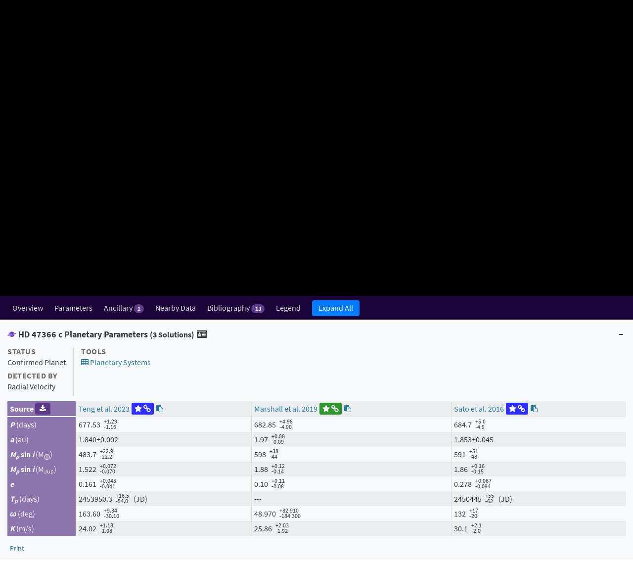

--- FILE ---
content_type: text/html; charset=utf-8
request_url: https://exoplanetarchive.ipac.caltech.edu/overview/HD%2047366%20c
body_size: 133603
content:
<!DOCTYPE html>
<html>
<head>
<meta charset='utf-8'>
<meta content='ie=edge' http-equiv='x-ua-compatible'>
<meta content='width=device-width, initial-scale=1, shrink-to-fit=no' name='viewport'>
<title>HD 47366 | NASA Exoplanet Archive</title>

<link rel="stylesheet" media="all" href="/overview/assets/application-3aabaab07a1a93081a4cf97b053a1ab4fe9ceedf48bbc1401b028390d505e027.css" />
<meta name="csrf-param" content="authenticity_token" />
<meta name="csrf-token" content="SdvoXVuCD7rMh4GOhDf0Hy0N9JPlBN5BH2IQx598kygMJTEatujekxTvqoTDvp5qM9I1WGy8vpFK92r/yo3Pqw==" />
<script async src='https://www.googletagmanager.com/gtag/js?id=YOUR_GA4_MEASUREMENT_ID'></script>
<script>
  window.dataLayer = window.dataLayer || [];
  function gtag(){dataLayer.push(arguments);}
  gtag('js', new Date());
  gtag('config', 'G-V9YQ20TZX1');
</script>
<div class='flash'>
</div>
<div class='ipac_bar'>
<div class='container'>
<div class='row'>
<div class='col-md-12'>
<a target="_blank" href="http://www.ipac.caltech.edu"><img src="/overview/assets/ipac_logo-86120a685eaaf7b4ef8947e9aa5e12540a36feca3ede377aa01a39d906fcb6f3.png" /></a>
</div>
</div>
</div>
</div>
<div class='header_wrapper'>
<div class='container'>
<div class='row'>
<div class='col-md-12'>
<div class='mission_title'>
<a href="https://exoplanetarchive.ipac.caltech.edu"><div class='big_cap uppercase'>NASA</div>
<div class='big_cap'>Exoplanet</div>
<div class='big_cap'>Archive</div>
</a></div>
<div class='mission_subtitle'>
<a href="http://nexsci.caltech.edu"><div class='big_cap uppercase'>A</div>
<div class='big_cap lowercase'>service of</div>
<div class='big_cap uppercase'>NASA</div>
<div class='big_cap'>Exoplanet</div>
<div class='big_cap'>Science</div>
<div class='big_cap'>Institute</div>
</a></div>
</div>
</div>
</div>
</div>
<div class='navigation_wrapper'>
<div class='container'>
<!-- begin navigation.html -->

<nav id="exo-hrmenu" class="exo-hrmenu">
   <ul>
      <li>
         <a href="/index.html">Home</a>
      </li>
      <li>
         <a href="/docs/about.html">About Us</a>
         <div class="exo-hrsub">
            <div class="exo-hrsub-inner">
               <div style="width:15%;">
                  <ul>
                     <li><a href="/docs/intro.html">
                         <i class="exoplanet-icon-book-borderless"></i>&nbsp;
                         Overview</a></li>
                     <li><a href="/docs/holdings.html">
                         <i class="exoplanet-icon-book-borderless"></i>&nbsp;
                         Holdings</a></li>
                     <li><a href="/docs/counts_detail.html">
                         <i class="exoplanet-icon-book-borderless"></i>&nbsp;
                         Exoplanet Counts</a></li>
                     <li><a href="/docs/users_group.html">
                         <i class="exoplanet-icon-discussion-borderless"></i>&nbsp;
                         User Panel</a></li>                         
                         
                  </ul>
               </div>
               <div style="width:25%;">
                  <ul>
                     <li><a href="/docs/faq.html">
                         <i class="exoplanet-icon-book-borderless"></i>&nbsp;
                         FAQ</a></li>
                     <li><a href="/docs/acknowledge.html">
                         <i class="exoplanet-icon-book-borderless"></i>&nbsp;
                         Acknowledgements</a></li>
                     <li><a href="/docs/privacy.html">
                         <i class="exoplanet-icon-book-borderless"></i>&nbsp;
                         Privacy Notice</a></li>
                  </ul>
               </div>
            </div><!-- /exo-hrsub-inner -->
         </div><!-- /exo-hrsub -->
      </li>
      <li>
         <a href="/docs/data.html">Data</a>
         <div class="exo-hrsub">
            <div class="exo-hrsub-inner">
               <div style="width:16%;">
                  <h4>Planetary Systems</h4>
                  <ul>
                     <li><a href="/cgi-bin/TblView/nph-tblView?app=ExoTbls&config=PS">
                         <i class="exoplanet-icon-table-borderless"></i>&nbsp;
                         Planetary Systems</a></li>
					 <li><a href="/cgi-bin/TblView/nph-tblView?app=ExoTbls&config=PSCompPars">
					     <i class="exoplanet-icon-table-borderless"></i>&nbsp;
						 Planetary Systems Composite Data</a></li>
					 <li><a href="/cgi-bin/TblView/nph-tblView?app=ExoTbls&config=STELLARHOSTS">
					     <i class="exoplanet-icon-table-borderless"></i>&nbsp;
						 Stellar Hosts</a></li>
                      <li><a href="/cgi-bin/atmospheres/nph-firefly?atmospheres">
                         <i class="exoplanet-icon-table-borderless"></i>&nbsp;
                        Atmospheric Spectroscopy</a></li>
                     <li><a href="/cgi-bin/TblView/nph-tblView?app=ExoTbls&config=ML">
                         <i class="exoplanet-icon-table-borderless"></i>&nbsp;

                         Microlensing Planets</a></li>
                    <li><a href="/cgi-bin/TblView/nph-tblView?app=ExoTbls&config=directimaging&constraint=immodeldef=1">
                         <i class="exoplanet-icon-table-borderless"></i>&nbsp;
                         Direct Imaging Planets</a></li>
                    <li><a href="/cgi-bin/TblView/nph-tblView?app=ExoTbls&config=TD">
                         <i class="exoplanet-icon-table-borderless"></i>&nbsp;
                         Transiting Planets</a></li>                         
                  </ul>
               </div>
               <div style="width:20%;">
                  <h4>Kepler</h4>
                  <ul>
                     <li><a href="/cgi-bin/TblView/nph-tblView?app=ExoTbls&config=cumulative">
                         <i class="exoplanet-icon-table-borderless"></i>&nbsp;
                         KOI (Cumulative List)</a></li>
                     <li><a href="/cgi-bin/TblView/nph-tblView?app=ExoTbls&config=koi">
                         <i class="exoplanet-icon-table-borderless"></i>&nbsp;
                         KOI (All Lists)</a></li>
                     <li><a href="/cgi-bin/TblView/nph-tblView?app=ExoTbls&config=koiapp&constraint=pp_host_prob_score>0.3">
                         <i class="exoplanet-icon-table-borderless"></i>&nbsp;
                         Positional Probabilities</a></li>
                     <li><a href="/cgi-bin/TblView/nph-tblView?app=ExoTbls&config=koifpp">
                         <i class="exoplanet-icon-table-borderless"></i>&nbsp;
                         False Positive Probabilities</a></li>
                     <li><a href="/cgi-bin/TblView/nph-tblView?app=ExoTbls&config=fpwg">
                         <i class="exoplanet-icon-table-borderless"></i>&nbsp;
                        Certified False Positives</a></li>
                     <li><a href="/cgi-bin/TblView/nph-tblView?app=ExoTbls&config=tce">
                         <i class="exoplanet-icon-table-borderless"></i>&nbsp;
                         Threshold-Crossing Events</a></li>
                     <li><a href="/docs/Kepler_completeness_reliability.html">
                         <i class="exoplanet-icon-book-borderless"></i>&nbsp;
                         Completeness and Reliability</a></li>
                     <li><a href="/docs/KeplerSimulated.html">
                         <i class="exoplanet-icon-book-borderless"></i>&nbsp;
                         Simulated Data</a></li>                           
                     <li><a href="/cgi-bin/TblSearch/nph-tblSearchInit?app=ExoTbls&config=keplerstellar">
                         <i class="exoplanet-icon-search-borderless"></i>&nbsp;
                         Kepler Stellar</a></li>
                     <li><a href="/cgi-bin/TblView/nph-tblView?app=ExoTbls&config=kep_conf_names">
                         <i class="exoplanet-icon-table-borderless"></i>&nbsp;
                         Kepler Confirmed Names</a></li>
                  </ul>
               </div>
               <div style="width:20%;">
                  <h4>Transit Surveys</h4>
                  <ul>
				  	 <li><a href="/cgi-bin/TblView/nph-tblView?app=ExoTbls&config=TOI">
					 	<i class="exoplanet-icon-table-borderless"></i>&nbsp;
					 	TESS Project Candidates</a>
					 </li>
                     <li><a href="/cgi-bin/TblSearch/nph-tblSearchInit?app=ExoTbls&config=k2targets">
                         <i class="exoplanet-icon-search-borderless"></i>&nbsp;
                         K2 Targets</a></li>
                     <li><a href="/cgi-bin/TblView/nph-tblView?app=ExoTbls&config=k2pandc">
                         <i class="exoplanet-icon-table-borderless"></i>&nbsp;
                         K2 Planets and Candidates</a></li>
                     <li><a href="/cgi-bin/TblView/nph-tblView?app=ExoTbls&config=k2_conf_names">
                         <i class="exoplanet-icon-table-borderless"></i>&nbsp;
                         K2 Confirmed Names</a></li>
                     <li><a href="/applications/ETSS/CoRoT_astero_index.html">
                         <i class="exoplanet-icon-search-borderless"></i>&nbsp;
                         CoRot Astero-Seismology</a></li>
                     <li><a href="/applications/ETSS/CoRoT_exo_index.html">
                         <i class="exoplanet-icon-search-borderless"></i>&nbsp;
                         CoRoT Exoplanet</a></li>
                     <li><a href="/cgi-bin/TblSearch/nph-tblSearchInit?app=ExoTbls&config=superwasptimeseries">
                         <i class="exoplanet-icon-search-borderless"></i>&nbsp;
                         SuperWASP Light Curves</a></li>
                     <li><a href="/cgi-bin/TblSearch/nph-tblSearchInit?app=ExoTbls&config=kelttimeseries">
                         <i class="exoplanet-icon-search-borderless"></i>&nbsp;
                         KELT Light Curves</a></li>
                     <li><a href="/cgi-bin/TblView/nph-tblView?app=ETSSView&config=conf/KELTP">
                         <i class="exoplanet-icon-table-borderless"></i>&nbsp;
                         KELT Praesepe</a></li>
                     <li><a href="/cgi-bin/TblView/nph-tblView?app=ETSSView&config=conf/XO">
                         <i class="exoplanet-icon-table-borderless"></i>&nbsp;
                         XO</a></li>
                     <li><a href="/applications/ETSS/HATNet_index.html">
                         <i class="exoplanet-icon-table-borderless"></i>&nbsp;
                         HATNet</a></li>
                     <li><a href="/cgi-bin/TblView/nph-tblView?app=ETSSView&config=conf/Cluster">
                         <i class="exoplanet-icon-table-borderless"></i>&nbsp;
                         Cluster</a></li>
                     <li><a href="/cgi-bin/TblView/nph-tblView?app=ETSSView&config=conf/TrES">
                         <i class="exoplanet-icon-table-borderless"></i>&nbsp;
                         TrES</a></li>
                  </ul>
               </div>
               <div style="width:29%;">
                  <h4>Other</h4>
                  <ul>
                     <li><a href="/cgi-bin/TblSearch/nph-tblSearchInit?app=ExoTbls&config=ukirttimeseries">
                         <i class="exoplanet-icon-search-borderless"></i>&nbsp;
                         UKIRT Microlensing Survey</a></li>
                    <li><a href="/cgi-bin/MOA/nph-firefly?MOA">
                         <i class="exoplanet-icon-table-borderless"></i>&nbsp;
                         MOA Microlensing Survey</a></li>
                    <li><a href="/cgi-bin/ROME/nph-firefly?data&filter=True">
                         <i class="exoplanet-icon-table-borderless"></i>&nbsp;
                         ROME/REA Microlensing Survey</a></li>
                     <li><a href="/cgi-bin/TblView/nph-tblView?app=ExoTbls&config=gjstars">
                      <i class="exoplanet-icon-table-borderless"></i>&nbsp;
                         Gliese-Jahreiss Stars</a></li>
                     <li><a href="/cgi-bin/TblView/nph-tblView?app=ExoTbls&config=DI_STARS_EXEP">
                         <i class="exoplanet-icon-table-borderless"></i>&nbsp;
                         HWO ExEP Precursor Science Stars</a></li>
                     <li><a href="/cgi-bin/TblView/nph-tblView?app=ExoTbls&config=missionstars">
                         <i class="exoplanet-icon-table-borderless"></i>&nbsp;
                         Mission Stars</a></li>
                     <li><a href="/cgi-bin/TblView/nph-tblView?app=ExoTbls&config=mission_exocat">
                         <i class="exoplanet-icon-table-borderless"></i>&nbsp;
                         Mission Stars+ExoCat</a></li>
	    			 <li><a href="/cgi-bin/FDL/nph-fdl">
					 	 <i class="exoplanet-icon-table-borderless"></i>&nbsp;
                         Frontier Development Lab Datasets</a></li>
	    	     <li><a href="/cgi-bin/CUBESAT/nph-cubesat?cute">
                         <i class="exoplanet-icon-table-borderless"></i>&nbsp; 
                          CUTE Mission</a></li>
	    	     <li><a href="/docs/ASTERIAMission.html">
                         <i class="exoplanet-icon-observatory-borderless"></i>&nbsp; 
                          ASTERIA Mission</a></li>                      
                     <li><a href="/docs/contributed_data.html">
                         <i class="exoplanet-icon-observatory-borderless"></i>&nbsp;
                         Contributed Data Sets</a></li>
                     <li><a href="/applications/ExoTbls/upload.html">
                         <i class="exoplanet-icon-search-borderless"></i>&nbsp;
                         Interactive Tables Search and File Upload</a></li>
                  </ul>
               </div>
            </div><!-- /exo-hrsub-inner -->
            &nbsp;<p/><center><i class="exoplanet-icon-table-borderless"></i>&nbsp;&nbsp; <i>Full table display</i>
            &nbsp;&nbsp;&nbsp;&nbsp;&nbsp;<i class="exoplanet-icon-search-borderless"></i>&nbsp;&nbsp;<i>Database search</i></center><p/>
         </div><!-- /exo-hrsub -->
      </li>
      <li>
         <a href="/docs/tools.html">Tools</a>
         <div class="exo-hrsub">
            <div class="exo-hrsub-inner">
               <div style="width:35%;">
                  <ul>
                     <li><a href="/applications/Inventory/search.html">
                         <i class="exoplanet-icon-book-borderless"></i>&nbsp;
                         Explore the Archive</a></li>
                     <li><a href="/applications/ExoTbls/upload.html">
                         <i class="exoplanet-icon-search-borderless"></i>&nbsp;
                         Interactive Table Search and File Upload</a></li>
                     <li><a href="/cgi-bin/TransitView/nph-visibletbls?dataset=transits">
                         <i class="exoplanet-icon-transit-borderless"></i>&nbsp;
                         Transit and Ephemeris Service</a></li>
                     <li><a href="/cgi-bin/CalcQty/nph-calcqty">
                         <i class="exoplanet-icon-transit-borderless"></i>&nbsp;
                         Predicted Observables for Exoplanets (POE)</a></li>
                     <li><a href="/cgi-bin/Pgram/nph-pgram">
                         <i class="exoplanet-icon-plot-borderless"></i>&nbsp;
                         Periodogram</a></li>
                     <!-- <li><a href="/cgi-bin/Periodogram/nph-simpleupload">
                         <i class="exoplanet-icon-plot-borderless"></i>&nbsp;
                         Periodogram</a></li> -->
                     <!-- commented until Ricky finishes some dev work per EA-2207 <li><a href="/cgi-bin/IcePlotter/nph-icePlotInit?mode=demo&set=confirmed">
                         <i class="exoplanet-icon-plot-simple-borderless"></i>&nbsp;
                         Confirmed Planets Plotting Tool</a></li> -->
				     <li><a href="/cgi-bin/ExoFAST/nph-exofast">
					     <i class="exoplanet-icon-transit-borderless"></i>&nbsp;
						 EXOFAST: Transit and RV Fitting</a></li>
                  </ul>
               </div>
               <div style="width:50%">
                  <ul>
                     <li><a href="/docs/TAP/usingTAP.html">
                         <i class="exoplanet-icon-api-search-borderless"></i>&nbsp;
                        Table Access Protocol (TAP) Interface</a></li>
                     <li><a href="/docs/program_interfaces.html">
                         <i class="exoplanet-icon-api-search-borderless"></i>&nbsp;
                         Application Programming Interface (API)</a></li>
                     <li><a href="/bulk_data_download">
                         <i class="exoplanet-icon-download-borderless"></i>&nbsp;
                         Bulk Data Download</a></li>
                     <li><a href="https://exofop.ipac.caltech.edu/">
                         <i class="exoplanet-icon-observatory-borderless"></i>&nbsp;
                         ExoFOP</a></li>
                     <li><a href="/exoplanetplots/">
                         <i class="exoplanet-icon-plot-borderless"></i>&nbsp;
                         Pre-generated Plots</a></li>
                    <li><a href="/support/upload_param/">
                         <i class="exoplanet-icon-upload-borderless"></i>&nbsp;
                         Published Data Upload</a></li>    
                  </ul>
               </div>
            </div><!-- /exo-hrsub-inner -->
         </div><!-- /exo-hrsub -->
      </li>
      <li>
         <a href="/docs/help.html">Support</a>
         <div class="exo-hrsub">
            <div class="exo-hrsub-inner">
               <div style="width:25%;">
                  <ul>
                     <li><a href="/applications/DocSet/index.html?doctree=/docs/docmenu.xml&startdoc=item_1_01">
                         <i class="exoplanet-icon-book-borderless"></i>&nbsp;
                         Documentation Index</a></li>
                     <li><a href="/docs/KeplerMission.html">
                         <i class="exoplanet-icon-book-borderless"></i>&nbsp;
                         Kepler Documentation</a></li>
                  </ul>
               </div>
               <div style="width:30%;">
                  <ul>
                     <li><a href="/docs/connect.html">
                         <i class="exoplanet-icon-discussion-borderless"></i>&nbsp;
                         Social Media and Newsletter</a></li>
                     <li><a href="/applications/Helpdesk" target="_blank">
                         <i class="exoplanet-icon-discussion-borderless"></i>&nbsp;
                         Contact Us</a></li>
                  </ul>
               </div>
            </div><!-- /exo-hrsub-inner -->
         </div><!-- /exo-hrsub -->
      </li>
      <li>
         <span style="font-weight: bold; cursor: pointer; padding: 3px 1.5em;" id="loginID">-</span>
      </li>
  </ul>
</nav>
<!-- end navigation.html --> 

</div>
</div>
<div class='content'>
<div class='overview'>
<a class='anchor_target' id='overview' name='overview'></a>
<div class='system_visualizer'>
<div class='container'>
<div class='row'>
<div class='col-md-12'>
<h1>
HD 47366
Overview
</h1>
</div>
</div>
</div>
<div class='stars'>
<div class='star_4800 star_wrapper'>
<div alt='HD 47366' class='anchor_link star' href='#star_HD-47366_collapsible' onclick='window.location.hash=&#39;#star_HD-47366_collapsible&#39;' style='width: 350.95060630073465px; height: 350.95060630073465px;' title='HD 47366 (Stellar Host)'></div>
<div class='star_stats'>
<span class='name'>
HD 47366
</span>
<span class='value'>
  7.51
</span>
<span class='label units' data-toggle='tooltip' title='Stellar Radius'>
R<sub>&#10687;</sub>
</span>
<span class='value'>
 4860.72
<span class='label'>
K
</span>
</span>
</div>
<div class='planets'>
<div class='planet_wrapper'>
<div alt='HD 47366 b' class='anchor_link planet planet_confirmed' href='#planet_HD-47366-b_collapsible' onclick='window.location.hash=&#39;#planet_HD-47366-b_collapsible&#39;' style='width: 50px; height: 50px;' title='HD 47366 b (Confirmed Planet)'></div>
<div class='planet_stats'>
<div class='letter'>
HD 47366 b
</div>
</div>
</div>
<div class='planet_wrapper'>
<div alt='HD 47366 c' class='anchor_link planet planet_confirmed' href='#planet_HD-47366-c_collapsible' onclick='window.location.hash=&#39;#planet_HD-47366-c_collapsible&#39;' style='width: 50px; height: 50px;' title='HD 47366 c (Confirmed Planet)'></div>
<div class='planet_stats'>
<div class='letter'>
HD 47366 c
</div>
</div>
</div>
</div>
</div>
</div>
</div>

<div class='navigator tertiary-darkest-background' id='navigator'>
<div class='container'>
<a class='nav-link overview_section_link' href='#overview'>
Overview
</a>
<a class='nav-link stars_section_link' href='#system_parameters'>
Parameters
</a>
<a class='nav-link ancillary_section_link anchor_link' href='#ancillary'>
Ancillary
<span class='badge badge_tertiary badge-pill'>
1
</span>
</a>
<a class='anchor_link ancillary_section_link nav-link' href='#nearby_data'>
Nearby Data
</a>
<a class='nav-link legend_section_link anchor_link' href='#bibliography'>
Bibliography
<span class='badge badge_tertiary badge-pill'>
13
</span>
</a>
<a class='nav-link legend_section_link anchor_link' href='#legend'>
Legend
</a>
<button name="button" type="button" id="expand_all" style="border-top: none !important" class="btn btn-primary primary-button" onclick="expand_all()">Expand All</button>
</div>
</div>
<div class='system_section'>
<div class='container'>
<div class='row'>
<div class='col-md-12 parameters'>
<div class='flex-container'>
<div class='data_box'>
<dl class='tree'>
<dt>
Architecture
</dt>
<dd>
<span class='system' data-toggle='tooltip' title='System'>
<i class='ipac-icon-planet-multi'></i>
</span>
HD 47366
</dd>
<dd>
<span class='star' data-toggle='tooltip' title=' Stellar Host'>
<i class='fa fa-star'></i>
</span>
<a class="anchor_link" href="#star_HD-47366_collapsible">HD 47366</a>
</dd>
<dl>
<dd>
<span class='confirmed' data-toggle='tooltip' title='Confirmed Planet'>
<i class='ipac-icon-planet purple-color'></i>
</span>
<a class="anchor_link" href="#planet_HD-47366-b_collapsible">HD 47366 b</a>
</dd>
<dd>
<span class='confirmed' data-toggle='tooltip' title='Confirmed Planet'>
<i class='ipac-icon-planet purple-color'></i>
</span>
<a class="anchor_link" href="#planet_HD-47366-c_collapsible">HD 47366 c</a>
</dd>
</dl>
</dl>
</div>
<div class='data_box discovery_data'>
<div class='all_caps'>Discovery Data</div>
<table class='table table-sm'>
<tr>
<th>
Host
</th>
<th>
Planet
</th>
<th>
Orbital Separation
</th>
<th>
Planet Size
</th>
<th>
Method
</th>
<th>
Year
</th>
<th>
Reference
</th>
<th>
Disposition
</th>
</tr>
<tr>
<td>
HD 47366
</td>
<td>
<span class='confirmed' data-toggle='tooltip' title='Confirmed Planet'>
<i class='ipac-icon-planet purple-color'></i>
</span>
HD 47366 b
</td>
<td>
 360.08 d
</td>
<td>
> 661.72 M<sub>⨁</sub>
</td>
<td>
Radial Velocity
</td>
<td>
2016
</td>
<td>
<a refstr=SATO_ET_AL__2016 href=https://ui.adsabs.harvard.edu/abs/2016ApJ...819...59S/abstract target=ref>Sato et al. 2016</a>
</td>
<td>
Confirmed Planet
</td>
</tr>
<tr>
<td>
HD 47366
</td>
<td>
<span class='confirmed' data-toggle='tooltip' title='Confirmed Planet'>
<i class='ipac-icon-planet purple-color'></i>
</span>
HD 47366 c
</td>
<td>
 677.53 d
</td>
<td>
> 483.73 M<sub>⨁</sub>
</td>
<td>
Radial Velocity
</td>
<td>
2016
</td>
<td>
<a refstr=SATO_ET_AL__2016 href=https://ui.adsabs.harvard.edu/abs/2016ApJ...819...59S/abstract target=ref>Sato et al. 2016</a>
</td>
<td>
Confirmed Planet
</td>
</tr>
</table>
</div>
</div>
</div>
</div>
</div>
</div>


<a class='anchor_target' id='system_parameters' name='system_parameters'></a>
<a class='anchor_target' id='star_HD-47366_collapsible'></a>
<div class='collapsible_section' id='HD-47366'>
<div class='container'>
<div class='row'>
<div class='col-md-12'>
<div class='section_title'>
<a class='anchor_target' id='star' name='star'></a>
<a aria-expanded='false' class='ea_collapsible' data-toggle='collapse' href='#star_data_HD-47366' role='button'>
<div class='collapsible_flex'>
<div class='left_flex'>
<i class='fa fa-star'></i>
HD 47366 Stellar Parameters
<span class='reference_count'>
(6 Solutions)
</span>
<div class='alias_popover' data-container='body' data-content='2MASS J06374079-1259065&lt;br /&gt;BD-12 1566&lt;br /&gt;Gaia DR2 2951804033248308480&lt;br /&gt;Gaia DR3 2951804033248308480&lt;br /&gt;&lt;strong title=&#39;Default Alias&#39; alt=&#39;Default Alias&#39;&gt;HD 47366&lt;/strong&gt;&lt;br /&gt;HIP 31674&lt;br /&gt;HR 2437&lt;br /&gt;IRAS 06353-1256&lt;br /&gt;SAO 151725&lt;br /&gt;SD-12 1566&lt;br /&gt;TIC 443578538&lt;br /&gt;TYC 5373-02001-1&lt;br /&gt;WISE J063740.81-125907.5&lt;br /&gt;' data-placement='right' data-toggle='popover' data-trigger='hover'>
<i class='fa fa-id-card'></i>
</div>
</div>
<div class='right_flex' style=''>
<span class='plus'>
&plus;
</span>
<span class='minus hidden'>
&minus;
</span>
</div>
</div>
</a>
</div>
</div>
</div>
</div>
<div class='collapse' id='star_data_HD-47366'>
<div class='container parameter_wrapper'>
<div class='row'>
<div class='col-md-12'>
<div class='flex-container'>
<div class='data_box'>
<dl>
<dt>
RA
</dt>
<dd>
06h37m40.80s
</dd>
</dl>
<dl>
<dt>
Dec
</dt>
<dd>
-12d59m08.37s
</dd>
</dl>
<dl>
<dt>
Distance
</dt>
<dd>
84.3552&plusmn;0.4560 pc
</dd>
</dl>
<dl>
<dt>
Parallax
</dt>
<dd>
11.8263&plusmn;0.0636 mas
</dd>
</dl>
</div>
<div class='data_box'>
<dl>
<dt>
Ecliptic Latitude
</dt>
<dd>
-36.05364 deg
</dd>
</dl>
<dl>
<dt>
Ecliptic Longitude
</dt>
<dd>
101.37341 deg
</dd>
</dl>
<dl>
<dt>
Galactic Latitude
</dt>
<dd>
-8.88729 deg
</dd>
</dl>
<dl>
<dt>
Galactic Longitude
</dt>
<dd>
223.03598 deg
</dd>
</dl>
</div>
<div class='data_box'>
<dl>
<dt>
Total Proper Motion
</dt>
<dd>
126.1020656&plusmn;0.0818023 mas/yr
</dd>
</dl>
<dl>
<dt>
Proper Motion (RA)
</dt>
<dd>
9.8344000&plusmn;0.0813085 mas/yr
</dd>
</dl>
<dl>
<dt>
Proper Motion (Dec)
</dt>
<dd>
-125.7180000&plusmn;0.0818053 mas/yr
</dd>
</dl>
</div>
<div class='data_box'>
<dl>
<dt>
Photometry
</dt>
<dd>
<div class='photometry_label_wrapper'>
<strong class='photometry_labels' data-toggle='tooltip' title='V (Johnson) magnitude'>
<i>m</i><sub>V</sub>
</strong>
</div>
6.11151&plusmn;0.02300
</dd>
<dd>
<div class='photometry_label_wrapper'>
<strong class='photometry_labels' data-toggle='tooltip' title='TESS magnitude'>
<i>m</i><sub>TESS</sub>
</strong>
</div>
5.2545&plusmn;0.0061
</dd>
<dd>
<div class='photometry_label_wrapper'>
<strong class='photometry_labels' data-toggle='tooltip' title='J (2MASS) magnitude'>
<i>m</i><sub>J</sub>
</strong>
</div>
4.504&plusmn;0.037
</dd>
<dd>
<div class='photometry_label_wrapper'>
<strong class='photometry_labels' data-toggle='tooltip' title='H (2MASS) magnitude'>
<i>m</i><sub>H</sub>
</strong>
</div>
3.962&plusmn;0.248
</dd>
<dd>
<div class='photometry_label_wrapper'>
<strong class='photometry_labels' data-toggle='tooltip' title='Ks (2MASS) magnitude'>
<i>m</i><sub>Ks</sub>
</strong>
</div>
4.055&plusmn;0.290
</dd>
<dd>
<div class='photometry_label_wrapper'>
<strong class='photometry_labels' data-toggle='tooltip' title='W1 (WISE) magnitude'>
<i>m</i><sub>W1</sub>
</strong>
</div>
3.799&plusmn;0.323
</dd>
<dd>
<div class='photometry_label_wrapper'>
<strong class='photometry_labels' data-toggle='tooltip' title='W2 (WISE) magnitude'>
<i>m</i><sub>W2</sub>
</strong>
</div>
3.449&plusmn;0.175
</dd>
<dd>
<div class='photometry_label_wrapper'>
<strong class='photometry_labels' data-toggle='tooltip' title='W3 (WISE) magnitude'>
<i>m</i><sub>W3</sub>
</strong>
</div>
3.765&plusmn;0.016
</dd>
<dd>
<div class='photometry_label_wrapper'>
<strong class='photometry_labels' data-toggle='tooltip' title='W4 (WISE) magnitude'>
<i>m</i><sub>W4</sub>
</strong>
</div>
3.713&plusmn;0.023
</dd>
<dd>
<div class='photometry_label_wrapper'>
<strong class='photometry_labels' data-toggle='tooltip' title='Gaia magnitude'>
<i>m</i><sub>Gaia</sub>
</strong>
</div>
5.838690&plusmn;0.001059
</dd>
<dd>
<div class='photometry_label_wrapper'>
<strong class='photometry_labels' data-toggle='tooltip' title='B(Johnson) magnitude'>
<i>m</i><sub>B</sub>
</strong>
</div>
7.095&plusmn;0.018
</dd>
</dl>
</div>
<div class='data_box'>
<dl>
<dt>
Abundances<br>(Hypatia Catalog)
<div class='alias_popover' data-content='&lt;a target=&quot;_blank&quot; alt=&quot;About Hypatia on NEA&quot; title=&quot;About Hypatia on NEA&quot; href=&quot;https://hypatiacatalog.com/hypatia/default/nea&quot;&gt;About Hypatia on NEA
&lt;/a&gt;&lt;br&gt;
&lt;a target=&quot;_blank&quot; alt=&quot;View Hypatia API&quot; title=&quot;View Hypatia API&quot; href=&quot;https://www.hypatiacatalog.com/api&quot;&gt;View Hypatia API
&lt;/a&gt;&lt;br&gt;
'>
<i class='fa fa-external-link-square'></i>
</div>
</dt>
<dd>
<div class='hypatia_label_wrapper'>
<strong>[Fe/H]</strong> 0.06&plusmn;0.08 dex
</div>
</dd>
<dd>
<div class='hypatia_label_wrapper'>
<strong>[C/H]</strong> -0.21&plusmn;0.06 dex
</div>
</dd>
<dd>
<div class='hypatia_label_wrapper'>
<strong>[O/H]</strong> -0.08&plusmn;0.08 dex
</div>
</dd>
<dd>
<div class='hypatia_label_wrapper'>
<strong>[Na/H]</strong> -0.02&plusmn;0.10 dex
</div>
</dd>
<dd>
<div class='hypatia_label_wrapper'>
<strong>[Mg/H]</strong> 0.13&plusmn;0.08 dex
</div>
</dd>
<dd>
<div class='hypatia_label_wrapper'>
<strong>[Al/H]</strong> 0.11&plusmn;0.07 dex
</div>
</dd>
<dd>
<div class='hypatia_label_wrapper'>
<strong>[Si/H]</strong> 0.09&plusmn;0.08 dex
</div>
</dd>
<dd>
<div class='hypatia_label_wrapper'>
<strong>[Ca/H]</strong> 0.06&plusmn;0.06 dex
</div>
</dd>
<dd>
<div class='hypatia_label_wrapper'>
<strong>[Y/H]</strong> 0.04&plusmn;0.08 dex
</div>
</dd>
<dd>
<div class='hypatia_label_wrapper'>
<strong>[BaII/H]</strong> 0.02&plusmn;0.19 dex
</div>
</dd>
</dl>
</div>
<div class='data_box'>
<dl>
<dt>
Tools
</dt>
<dd>
<a target="_blank" href="/cgi-bin/TblView/nph-tblView?app=ExoTbls&amp;config=PS&amp;constraint=hostname+like+&#39;HD+47366&#39;"><i class='fa fa-table'></i>
Planetary Systems
</a></dd>
<dd>
<a target="_blank" href="https://exofop.ipac.caltech.edu/tess/target.php?id=443578538"><i class='fa fa-bullseye'></i>
ExoFOP Target Overview Page
</a></dd>
<dd>
<a target="_blank" href="https://irsa.ipac.caltech.edu/applications/finderchart/servlet/api?mode=getResult&amp;locstr=99.4200181+-12.9856593&amp;subsetsize=5&amp;survey=DSS%2CSDSS%2C2MASS%2CWISE"><i class='fa fa-bullseye'></i>
IRSA Finding Chart
</a></dd>
<dd>
<a target="_blank" href="/cgi-bin/TblView/nph-tblView?app=ExoTbls&amp;config=STELLARHOSTS&amp;constraint=hostname+like+&#39;HD+47366&#39;"><i class='fa fa-table'></i>
Stellar Hosts
</a></dd>
</dl>
</div>
</div>
</div>
</div>
</div>
<div class='container-fluid'>
<div class='row'>
<div class='col-md-12'>
<div class='object_data collapsible_table_wrapper'>
<table class='table table-sm table-striped parameter_table' data-name='HD 47366'>
<tr data-sort-order='0'>
<th class='fixed' data-name='stellar'>
Source
<button alt='Download All Data as CSV' class='btn btn-dark btn-sm copy_csv no_print' title='Download All Data as CSV' type='button'>
<i class='fa fa-download'></i>
</button>
</th>
<td data-index='0' data-name='TICv8' id='Ref4400'>
<a id="S1" target="_blank" href="https://ui.adsabs.harvard.edu/abs/2019AJ....158..138S/abstract">TICv8</a>
<button alt='Copy Column Data to Clipboard' class='btn btn-link btn-sm copy_csv no_print' title='Copy Column Data to Clipboard' type='button'>
<i class='fa fa-clipboard'></i>
</button>
</td>
<td data-index='1' data-name='Marshall et al. 2019' id='Ref4407'>
<a id="S1" target="_blank" href="https://ui.adsabs.harvard.edu/abs/2019AJ....157....1M/abstract">Marshall et al. 2019</a>
<button alt='Copy Column Data to Clipboard' class='btn btn-link btn-sm copy_csv no_print' title='Copy Column Data to Clipboard' type='button'>
<i class='fa fa-clipboard'></i>
</button>
</td>
<td data-index='2' data-name='Gaia DR2' id='Ref4154'>
<a id="S1" target="_blank" href="https://ui.adsabs.harvard.edu/abs/2018A&amp;A...616A...1G/abstract">Gaia DR2</a>
<button alt='Copy Column Data to Clipboard' class='btn btn-link btn-sm copy_csv no_print' title='Copy Column Data to Clipboard' type='button'>
<i class='fa fa-clipboard'></i>
</button>
</td>
<td data-index='3' data-name='Sato et al. 2016' id='Ref4157'>
<a id="S1" target="_blank" href="https://ui.adsabs.harvard.edu/abs/2016ApJ...819...59S/abstract">Sato et al. 2016</a>
<button alt='Copy Column Data to Clipboard' class='btn btn-link btn-sm copy_csv no_print' title='Copy Column Data to Clipboard' type='button'>
<i class='fa fa-clipboard'></i>
</button>
</td>
<td data-index='4' data-name='Michigan Catalog, Vol. 4' id='Ref30'>
<a id="S1" target="_blank" href="https://ui.adsabs.harvard.edu/abs/1988MSS...C04....0H/abstract">Michigan Catalog, Vol. 4</a>
<button alt='Copy Column Data to Clipboard' class='btn btn-link btn-sm copy_csv no_print' title='Copy Column Data to Clipboard' type='button'>
<i class='fa fa-clipboard'></i>
</button>
</td>
<td data-index='5' data-name='Cannon &amp; Pickering 1918' id='Ref62'>
<a id="S1" target="_blank" href="https://ui.adsabs.harvard.edu/abs/1918AnHar..91....1C/abstract">Cannon &amp; Pickering 1918</a>
<button alt='Copy Column Data to Clipboard' class='btn btn-link btn-sm copy_csv no_print' title='Copy Column Data to Clipboard' type='button'>
<i class='fa fa-clipboard'></i>
</button>
</td>
</tr>
<tr data-sort-order='2'>
<th class='fixed'>
<div class='tooltip_wrapper' data-toggle='tooltip' title='Stellar Effective Temperature'>
<i>T</i><sub>eff</sub>
<div class='units'>
(K)
</div>
</div>
</th>
<td data-index='0'>
4783.83000&plusmn;8.63896
</td>
<td data-index='1'>
4914&plusmn;100
</td>
<td data-index='2'>
<div><span class="supersubNumber">4860.723</span><span class="superscript">+64.777</span><span class="subscript">-88.723</span></div>
</td>
<td data-index='3'>
4866&plusmn;100
</td>
<td data-index='4'>
---
</td>
<td data-index='5'>
---
</td>
</tr>
<tr data-sort-order='6'>
<th class='fixed'>
<div class='tooltip_wrapper' data-toggle='tooltip' title='Stellar Luminosity (log10(Solar Luminosity))'>
<i>L</i><sub>&#10038;</sub>
<div class='units'>
(log<sub>10</sub>(L<sub>&#10687;</sub>))
</div>
</div>
</th>
<td data-index='0'>
---
</td>
<td data-index='1'>
<div><span class="supersubNumber">1.39</span><span class="superscript">+0.05</span><span class="subscript">-0.06</span></div>
</td>
<td data-index='2'>
<div><span class="supersubNumber">1.4530149</span><span class="superscript">+0.0030379</span><span class="subscript">-0.0030593</span></div>
</td>
<td data-index='3'>
<div><span class="supersubNumber">1.42</span><span class="superscript">+0.03</span><span class="subscript">-0.03</span></div>
</td>
<td data-index='4'>
---
</td>
<td data-index='5'>
---
</td>
</tr>
<tr data-sort-order='12'>
<th class='fixed'>
<div class='tooltip_wrapper' data-toggle='tooltip' title='Systemic Radial Velocity'>
&gamma;
<div class='units'>
(km/s)
</div>
</div>
</th>
<td data-index='0'>
---
</td>
<td data-index='1'>
---
</td>
<td data-index='2'>
9.1183184885667323&plusmn;0.1383994218167671
</td>
<td data-index='3'>
---
</td>
<td data-index='4'>
---
</td>
<td data-index='5'>
---
</td>
</tr>
<tr data-sort-order='3'>
<th class='fixed'>
<div class='tooltip_wrapper' data-toggle='tooltip' title='Stellar Radius (Solar Radius)'>
<i>R</i><sub>&#10038;</sub>
<div class='units'>
(R<sub>&#10687;</sub>)
</div>
</div>
</th>
<td data-index='0'>
7.77455
</td>
<td data-index='1'>
6.2&plusmn;0.6
</td>
<td data-index='2'>
<div><span class="supersubNumber">7.512047</span><span class="superscript">+0.281931</span><span class="subscript">-0.196287</span></div>
</td>
<td data-index='3'>
7.30&plusmn;0.33
</td>
<td data-index='4'>
---
</td>
<td data-index='5'>
---
</td>
</tr>
<tr data-sort-order='5'>
<th class='fixed'>
<div class='tooltip_wrapper' data-toggle='tooltip' title='Stellar Metallicity'>
Metallicity
<div class='units'>
(dex)
</div>
</div>
</th>
<td data-index='0'>
-0.00337840&plusmn;0.04068670
[M/H]
</td>
<td data-index='1'>
-0.070&plusmn;0.100
[Fe/H]
</td>
<td data-index='2'>
---

</td>
<td data-index='3'>
-0.020&plusmn;0.090
[Fe/H]
</td>
<td data-index='4'>
---

</td>
<td data-index='5'>
---

</td>
</tr>
<tr data-sort-order='10'>
<th class='fixed'>
<div class='tooltip_wrapper' data-toggle='tooltip' title='Stellar Rotational Velocity'>
<i>v</i> sin </i>i</i>
<div class='units'>
(km/s)
</div>
</div>
</th>
<td data-index='0'>
---
</td>
<td data-index='1'>
---
</td>
<td data-index='2'>
---
</td>
<td data-index='3'>
4.3&plusmn;0.8
</td>
<td data-index='4'>
---
</td>
<td data-index='5'>
---
</td>
</tr>
<tr data-sort-order='8'>
<th class='fixed'>
<div class='tooltip_wrapper' data-toggle='tooltip' title='Stellar Age'>
Age
<div class='units'>
(Gyr)
</div>
</div>
</th>
<td data-index='0'>
---
</td>
<td data-index='1'>
0.94
</td>
<td data-index='2'>
---
</td>
<td data-index='3'>
1.61&plusmn;0.53
</td>
<td data-index='4'>
---
</td>
<td data-index='5'>
---
</td>
</tr>
<tr data-sort-order='4'>
<th class='fixed'>
<div class='tooltip_wrapper' data-toggle='tooltip' title='Stellar Mass (Solar Mass)'>
<i>M</i><sub>&#10038;</sub>
<div class='units'>
(M<sub>&#10687;</sub>)
</div>
</div>
</th>
<td data-index='0'>
---
</td>
<td data-index='1'>
2.19&plusmn;0.25
</td>
<td data-index='2'>
---
</td>
<td data-index='3'>
1.81&plusmn;0.13
</td>
<td data-index='4'>
---
</td>
<td data-index='5'>
---
</td>
</tr>
<tr data-sort-order='7'>
<th class='fixed'>
<div class='tooltip_wrapper' data-toggle='tooltip' title='Stellar Surface Gravity (log10(cm/s**2))'>
log <i>g</i>
<div class='units'>
(log<sub>10</sub>(cm/s<sup>2</sup>))
</div>
</div>
</th>
<td data-index='0'>
---
</td>
<td data-index='1'>
3.10&plusmn;0.15
</td>
<td data-index='2'>
---
</td>
<td data-index='3'>
2.97&plusmn;0.06
</td>
<td data-index='4'>
---
</td>
<td data-index='5'>
---
</td>
</tr>
<tr data-sort-order='1'>
<th class='fixed'>
<div class='tooltip_wrapper' data-toggle='tooltip' title='Spectral Type'>
Sp. T
</div>
</th>
<td data-index='0'>
---
</td>
<td data-index='1'>
---
</td>
<td data-index='2'>
---
</td>
<td data-index='3'>
K1 III
</td>
<td data-index='4'>
K1 (III)
</td>
<td data-index='5'>
K0
</td>
</tr>
<tr data-sort-order='11'>
<th class='fixed'>
<div class='tooltip_wrapper' data-toggle='tooltip' title='Stellar Rotation Period'>
<i>P</i><sub>rot</sub>
<div class='units'>
(days)
</div>
</div>
</th>
<td data-index='0'>
---
</td>
<td data-index='1'>
---
</td>
<td data-index='2'>
---
</td>
<td data-index='3'>
&lt;86
</td>
<td data-index='4'>
---
</td>
<td data-index='5'>
---
</td>
</tr>
</table>
</div>
</div>
</div>
<div class='row'>
<div class='col-md-12'>
<a class="print_table no_print" href="#">Print</a>
</div>
</div>
</div>
</div>
</div>



<a class='anchor_target' id='planet_HD-47366-b_collapsible'></a>
<div class='collapsible_section' id='HD-47366-b'>
<div class='container'>
<div class='row'>
<div class='col-md-12'>
<div class='section_title'>
<a aria-expanded='false' class='ea_collapsible' data-toggle='collapse' href='#planet_data_HD-47366-b' role='button'>
<div class='collapsible_flex'>
<div class='left_flex'>
<span class='confirmed' data-toggle='tooltip' title='Confirmed Planet'>
<i class='ipac-icon-planet purple-color'></i>
</span>
HD 47366 b Planetary Parameters
<span class='reference_count'>
(3 Solutions)
</span>
<div class='alias_popover' data-container='body' data-content='2MASS J06374079-1259065 b&lt;br /&gt;BD-12 1566 b&lt;br /&gt;Gaia DR2 2951804033248308480 b&lt;br /&gt;Gaia DR3 2951804033248308480 b&lt;br /&gt;&lt;strong title=&#39;Default Alias&#39; alt=&#39;Default Alias&#39;&gt;HD 47366 b&lt;/strong&gt;&lt;br /&gt;HIP 31674 b&lt;br /&gt;HR 2437 b&lt;br /&gt;IRAS 06353-1256 b&lt;br /&gt;SAO 151725 b&lt;br /&gt;SD-12 1566 b&lt;br /&gt;TIC 443578538 b&lt;br /&gt;TYC 5373-02001-1 b&lt;br /&gt;WISE J063740.81-125907.5 b&lt;br /&gt;' data-placement='right' data-toggle='popover' data-trigger='hover'>
<i class='fa fa-id-card'></i>
</div>
</div>
<div class='right_flex'>
<span class='plus'>
&plus;
</span>
<span class='minus hidden'>
&minus;
</span>
</div>
</div>
</a>
</div>
</div>
</div>
</div>
<div class='collapse' id='planet_data_HD-47366-b'>
<div class='container parameter_wrapper'>
<div class='row'>
<div class='col-md-12'>
<div class='flex-container'>
<div class='data_box'>
<dl>
<dt>
Status
</dt>
<dd>
Confirmed Planet
</dd>
</dl>
<dl>
<dt>
Detected By
</dt>
<dd>
Radial Velocity
</dd>
</dl>
</div>
<div class='data_box'>
<dl>
<dt>
Tools
</dt>
<dd>
<a target="_blank" href="/cgi-bin/TblView/nph-tblView?app=ExoTbls&amp;config=PS&amp;constraint=pl_name+like+&#39;HD+47366+b&#39;"><i class='fa fa-table'></i>
Planetary Systems
</a></dd>
</dl>
</div>
</div>
</div>
</div>
</div>
<div class='container-fluid'>
<div class='row'>
<div class='col-md-12'>
<div class='object_data collapsible_table_wrapper'>
<table class='table table-sm table-striped parameter_table' data-name='HD 47366 b'>
<tr data-sort-order='0'>
<th class='fixed' data-name='planet'>
Source
<button alt='Download All Data as CSV' class='btn btn-dark btn-sm copy_csv no_print' title='Download All Data as CSV' type='button'>
<i class='fa fa-download'></i>
</button>
</th>
<td data-index='0' data-name='Teng et al. 2023' id='Ref5237'>
<a id="S1" target="_blank" href="https://ui.adsabs.harvard.edu/abs/2023arXiv230805343T/abstract">Teng et al. 2023</a>
<button alt='Copy Column Data to Clipboard' class='btn btn-link btn-sm copy_csv no_print' title='Copy Column Data to Clipboard' type='button'>
<i class='fa fa-clipboard'></i>
</button>
</td>
<td data-index='1' data-name='Marshall et al. 2019' id='Ref4407'>
<a id="S1" target="_blank" href="https://ui.adsabs.harvard.edu/abs/2019AJ....157....1M/abstract">Marshall et al. 2019</a>
<button alt='Copy Column Data to Clipboard' class='btn btn-link btn-sm copy_csv no_print' title='Copy Column Data to Clipboard' type='button'>
<i class='fa fa-clipboard'></i>
</button>
</td>
<td data-index='2' data-name='Sato et al. 2016' id='Ref4157'>
<a id="S1" target="_blank" href="https://ui.adsabs.harvard.edu/abs/2016ApJ...819...59S/abstract">Sato et al. 2016</a>
<button alt='Copy Column Data to Clipboard' class='btn btn-link btn-sm copy_csv no_print' title='Copy Column Data to Clipboard' type='button'>
<i class='fa fa-clipboard'></i>
</button>
</td>
</tr>
<tr data-sort-order='27'>
<th class='fixed'>
<div class='tooltip_wrapper' data-toggle='tooltip' title='Argument of Periastron'>
<i>&omega;</i>
<div class='units'>
(deg)
</div>
</div>
</th>
<td data-index='0'>
<div><span class="supersubNumber">-152.10</span><span class="superscript">+299.70</span><span class="subscript">-8.19</span></div>
</td>
<td data-index='1'>
<div><span class="supersubNumber">6.080</span><span class="superscript">+21.860</span><span class="subscript">-24.160</span></div>
</td>
<td data-index='2'>
<div><span class="supersubNumber">100</span><span class="superscript">+100</span><span class="subscript">-71</span></div>
</td>
</tr>
<tr data-sort-order='7'>
<th class='fixed'>
<div class='tooltip_wrapper' data-toggle='tooltip' title='Planet Mass* sin i (Mearth)'>
<i>M<sub>p</sub></i> sin <i>i</i>
<div class='units'>
(M<sub>&#10753;</sub>)
</div>
</div>
</th>
<td data-index='0'>
<div><span class="supersubNumber">661.7</span><span class="superscript">+31.5</span><span class="subscript">-35.9</span></div>
</td>
<td data-index='1'>
<div><span class="supersubNumber">731</span><span class="superscript">+41</span><span class="subscript">-57</span></div>
</td>
<td data-index='2'>
<div><span class="supersubNumber">556</span><span class="superscript">+64</span><span class="subscript">-54</span></div>
</td>
</tr>
<tr data-sort-order='8'>
<th class='fixed'>
<div class='tooltip_wrapper' data-toggle='tooltip' title='Planet Mass* sin i (Mjup)'>
<i>M<sub>p</sub></i> sin <i>i</i>
<div class='units'>
(M<sub>Jup</sub>)
</div>
</div>
</th>
<td data-index='0'>
<div><span class="supersubNumber">2.082</span><span class="superscript">+0.099</span><span class="subscript">-0.113</span></div>
</td>
<td data-index='1'>
<div><span class="supersubNumber">2.30</span><span class="superscript">+0.13</span><span class="subscript">-0.18</span></div>
</td>
<td data-index='2'>
<div><span class="supersubNumber">1.75</span><span class="superscript">+0.20</span><span class="subscript">-0.17</span></div>
</td>
</tr>
<tr data-sort-order='15'>
<th class='fixed'>
<div class='tooltip_wrapper' data-toggle='tooltip' title='Eccentricity'>
<i>e</i>
</div>
</th>
<td data-index='0'>
<div><span class="supersubNumber">0.0710</span><span class="superscript">+0.0300</span><span class="subscript">-0.0460</span></div>
</td>
<td data-index='1'>
0.06&plusmn;0.04
</td>
<td data-index='2'>
<div><span class="supersubNumber">0.0890</span><span class="superscript">+0.0790</span><span class="subscript">-0.0600</span></div>
</td>
</tr>
<tr data-sort-order='1'>
<th class='fixed'>
<div class='tooltip_wrapper' data-toggle='tooltip' title='Orbital Period'>
<i>P</i>
<div class='units'>
(days)
</div>
</div>
</th>
<td data-index='0'>
<div><span class="supersubNumber">360.08</span><span class="superscript">+0.27</span><span class="subscript">-0.72</span></div>
</td>
<td data-index='1'>
<div><span class="supersubNumber">359.15</span><span class="superscript">+2.03</span><span class="subscript">-2.34</span></div>
</td>
<td data-index='2'>
<div><span class="supersubNumber">363.3</span><span class="superscript">+2.5</span><span class="subscript">-2.4</span></div>
</td>
</tr>
<tr data-sort-order='28'>
<th class='fixed'>
<div class='tooltip_wrapper' data-toggle='tooltip' title='Radial Velocity Amplitude'>
<i>K</i>
<div class='units'>
(m/s)
</div>
</div>
</th>
<td data-index='0'>
<div><span class="supersubNumber">40.15</span><span class="superscript">+1.97</span><span class="subscript">-2.20</span></div>
</td>
<td data-index='1'>
<div><span class="supersubNumber">39.01</span><span class="superscript">+2.29</span><span class="subscript">-2.97</span></div>
</td>
<td data-index='2'>
<div><span class="supersubNumber">33.6</span><span class="superscript">+3.6</span><span class="subscript">-2.8</span></div>
</td>
</tr>
<tr data-sort-order='2'>
<th class='fixed'>
<div class='tooltip_wrapper' data-toggle='tooltip' title='Semi-Major Axis'>
<i>a</i>
<div class='units'>
(au)
</div>
</div>
</th>
<td data-index='0'>
<div><span class="supersubNumber">1.207</span><span class="superscript">+0.001</span><span class="subscript">-0.002</span></div>
</td>
<td data-index='1'>
<div><span class="supersubNumber">1.28</span><span class="superscript">+0.05</span><span class="subscript">-0.06</span></div>
</td>
<td data-index='2'>
<div><span class="supersubNumber">1.214</span><span class="superscript">+0.030</span><span class="subscript">-0.029</span></div>
</td>
</tr>
<tr data-sort-order='26'>
<th class='fixed'>
<div class='tooltip_wrapper' data-toggle='tooltip' title='Epoch of Periastron'>
<i>T<sub>p</sub></i>
<div class='units'>
(days)
</div>
</div>
</th>
<td data-index='0'>
<div><span class="supersubNumber">2455308.7</span><span class="superscript">+24.4</span><span class="subscript">-68.8</span></div>
<div class='detail'>
(JD)
</div>
</td>
<td data-index='1'>
---
</td>
<td data-index='2'>
<div><span class="supersubNumber">2450122</span><span class="superscript">+71</span><span class="subscript">-55</span></div>
<div class='detail'>
(JD)
</div>
</td>
</tr>
</table>
</div>
</div>
</div>
<div class='row'>
<div class='col-md-12'>
<a class="print_table no_print" href="#">Print</a>
</div>
</div>
</div>
</div>
</div>

<a class='anchor_target' id='planet_HD-47366-c_collapsible'></a>
<div class='collapsible_section' id='HD-47366-c'>
<div class='container'>
<div class='row'>
<div class='col-md-12'>
<div class='section_title'>
<a aria-expanded='false' class='ea_collapsible' data-toggle='collapse' href='#planet_data_HD-47366-c' role='button'>
<div class='collapsible_flex'>
<div class='left_flex'>
<span class='confirmed' data-toggle='tooltip' title='Confirmed Planet'>
<i class='ipac-icon-planet purple-color'></i>
</span>
HD 47366 c Planetary Parameters
<span class='reference_count'>
(3 Solutions)
</span>
<div class='alias_popover' data-container='body' data-content='2MASS J06374079-1259065 c&lt;br /&gt;BD-12 1566 c&lt;br /&gt;Gaia DR2 2951804033248308480 c&lt;br /&gt;Gaia DR3 2951804033248308480 c&lt;br /&gt;&lt;strong title=&#39;Default Alias&#39; alt=&#39;Default Alias&#39;&gt;HD 47366 c&lt;/strong&gt;&lt;br /&gt;HIP 31674 c&lt;br /&gt;HR 2437 c&lt;br /&gt;IRAS 06353-1256 c&lt;br /&gt;SAO 151725 c&lt;br /&gt;SD-12 1566 c&lt;br /&gt;TIC 443578538 c&lt;br /&gt;TYC 5373-02001-1 c&lt;br /&gt;WISE J063740.81-125907.5 c&lt;br /&gt;' data-placement='right' data-toggle='popover' data-trigger='hover'>
<i class='fa fa-id-card'></i>
</div>
</div>
<div class='right_flex'>
<span class='plus'>
&plus;
</span>
<span class='minus hidden'>
&minus;
</span>
</div>
</div>
</a>
</div>
</div>
</div>
</div>
<div class='collapse' id='planet_data_HD-47366-c'>
<div class='container parameter_wrapper'>
<div class='row'>
<div class='col-md-12'>
<div class='flex-container'>
<div class='data_box'>
<dl>
<dt>
Status
</dt>
<dd>
Confirmed Planet
</dd>
</dl>
<dl>
<dt>
Detected By
</dt>
<dd>
Radial Velocity
</dd>
</dl>
</div>
<div class='data_box'>
<dl>
<dt>
Tools
</dt>
<dd>
<a target="_blank" href="/cgi-bin/TblView/nph-tblView?app=ExoTbls&amp;config=PS&amp;constraint=pl_name+like+&#39;HD+47366+c&#39;"><i class='fa fa-table'></i>
Planetary Systems
</a></dd>
</dl>
</div>
</div>
</div>
</div>
</div>
<div class='container-fluid'>
<div class='row'>
<div class='col-md-12'>
<div class='object_data collapsible_table_wrapper'>
<table class='table table-sm table-striped parameter_table' data-name='HD 47366 c'>
<tr data-sort-order='0'>
<th class='fixed' data-name='planet'>
Source
<button alt='Download All Data as CSV' class='btn btn-dark btn-sm copy_csv no_print' title='Download All Data as CSV' type='button'>
<i class='fa fa-download'></i>
</button>
</th>
<td data-index='0' data-name='Teng et al. 2023' id='Ref5237'>
<a id="S1" target="_blank" href="https://ui.adsabs.harvard.edu/abs/2023arXiv230805343T/abstract">Teng et al. 2023</a>
<button alt='Copy Column Data to Clipboard' class='btn btn-link btn-sm copy_csv no_print' title='Copy Column Data to Clipboard' type='button'>
<i class='fa fa-clipboard'></i>
</button>
</td>
<td data-index='1' data-name='Marshall et al. 2019' id='Ref4407'>
<a id="S1" target="_blank" href="https://ui.adsabs.harvard.edu/abs/2019AJ....157....1M/abstract">Marshall et al. 2019</a>
<button alt='Copy Column Data to Clipboard' class='btn btn-link btn-sm copy_csv no_print' title='Copy Column Data to Clipboard' type='button'>
<i class='fa fa-clipboard'></i>
</button>
</td>
<td data-index='2' data-name='Sato et al. 2016' id='Ref4157'>
<a id="S1" target="_blank" href="https://ui.adsabs.harvard.edu/abs/2016ApJ...819...59S/abstract">Sato et al. 2016</a>
<button alt='Copy Column Data to Clipboard' class='btn btn-link btn-sm copy_csv no_print' title='Copy Column Data to Clipboard' type='button'>
<i class='fa fa-clipboard'></i>
</button>
</td>
</tr>
<tr data-sort-order='27'>
<th class='fixed'>
<div class='tooltip_wrapper' data-toggle='tooltip' title='Argument of Periastron'>
<i>&omega;</i>
<div class='units'>
(deg)
</div>
</div>
</th>
<td data-index='0'>
<div><span class="supersubNumber">163.60</span><span class="superscript">+9.34</span><span class="subscript">-30.10</span></div>
</td>
<td data-index='1'>
<div><span class="supersubNumber">48.970</span><span class="superscript">+82.910</span><span class="subscript">-184.300</span></div>
</td>
<td data-index='2'>
<div><span class="supersubNumber">132</span><span class="superscript">+17</span><span class="subscript">-20</span></div>
</td>
</tr>
<tr data-sort-order='7'>
<th class='fixed'>
<div class='tooltip_wrapper' data-toggle='tooltip' title='Planet Mass* sin i (Mearth)'>
<i>M<sub>p</sub></i> sin <i>i</i>
<div class='units'>
(M<sub>&#10753;</sub>)
</div>
</div>
</th>
<td data-index='0'>
<div><span class="supersubNumber">483.7</span><span class="superscript">+22.9</span><span class="subscript">-22.2</span></div>
</td>
<td data-index='1'>
<div><span class="supersubNumber">598</span><span class="superscript">+38</span><span class="subscript">-44</span></div>
</td>
<td data-index='2'>
<div><span class="supersubNumber">591</span><span class="superscript">+51</span><span class="subscript">-48</span></div>
</td>
</tr>
<tr data-sort-order='8'>
<th class='fixed'>
<div class='tooltip_wrapper' data-toggle='tooltip' title='Planet Mass* sin i (Mjup)'>
<i>M<sub>p</sub></i> sin <i>i</i>
<div class='units'>
(M<sub>Jup</sub>)
</div>
</div>
</th>
<td data-index='0'>
<div><span class="supersubNumber">1.522</span><span class="superscript">+0.072</span><span class="subscript">-0.070</span></div>
</td>
<td data-index='1'>
<div><span class="supersubNumber">1.88</span><span class="superscript">+0.12</span><span class="subscript">-0.14</span></div>
</td>
<td data-index='2'>
<div><span class="supersubNumber">1.86</span><span class="superscript">+0.16</span><span class="subscript">-0.15</span></div>
</td>
</tr>
<tr data-sort-order='15'>
<th class='fixed'>
<div class='tooltip_wrapper' data-toggle='tooltip' title='Eccentricity'>
<i>e</i>
</div>
</th>
<td data-index='0'>
<div><span class="supersubNumber">0.161</span><span class="superscript">+0.045</span><span class="subscript">-0.041</span></div>
</td>
<td data-index='1'>
<div><span class="supersubNumber">0.10</span><span class="superscript">+0.11</span><span class="subscript">-0.08</span></div>
</td>
<td data-index='2'>
<div><span class="supersubNumber">0.278</span><span class="superscript">+0.067</span><span class="subscript">-0.094</span></div>
</td>
</tr>
<tr data-sort-order='1'>
<th class='fixed'>
<div class='tooltip_wrapper' data-toggle='tooltip' title='Orbital Period'>
<i>P</i>
<div class='units'>
(days)
</div>
</div>
</th>
<td data-index='0'>
<div><span class="supersubNumber">677.53</span><span class="superscript">+1.29</span><span class="subscript">-1.16</span></div>
</td>
<td data-index='1'>
<div><span class="supersubNumber">682.85</span><span class="superscript">+4.98</span><span class="subscript">-4.90</span></div>
</td>
<td data-index='2'>
<div><span class="supersubNumber">684.7</span><span class="superscript">+5.0</span><span class="subscript">-4.9</span></div>
</td>
</tr>
<tr data-sort-order='28'>
<th class='fixed'>
<div class='tooltip_wrapper' data-toggle='tooltip' title='Radial Velocity Amplitude'>
<i>K</i>
<div class='units'>
(m/s)
</div>
</div>
</th>
<td data-index='0'>
<div><span class="supersubNumber">24.02</span><span class="superscript">+1.18</span><span class="subscript">-1.08</span></div>
</td>
<td data-index='1'>
<div><span class="supersubNumber">25.86</span><span class="superscript">+2.03</span><span class="subscript">-1.92</span></div>
</td>
<td data-index='2'>
<div><span class="supersubNumber">30.1</span><span class="superscript">+2.1</span><span class="subscript">-2.0</span></div>
</td>
</tr>
<tr data-sort-order='2'>
<th class='fixed'>
<div class='tooltip_wrapper' data-toggle='tooltip' title='Semi-Major Axis'>
<i>a</i>
<div class='units'>
(au)
</div>
</div>
</th>
<td data-index='0'>
1.840&plusmn;0.002
</td>
<td data-index='1'>
<div><span class="supersubNumber">1.97</span><span class="superscript">+0.08</span><span class="subscript">-0.09</span></div>
</td>
<td data-index='2'>
1.853&plusmn;0.045
</td>
</tr>
<tr data-sort-order='26'>
<th class='fixed'>
<div class='tooltip_wrapper' data-toggle='tooltip' title='Epoch of Periastron'>
<i>T<sub>p</sub></i>
<div class='units'>
(days)
</div>
</div>
</th>
<td data-index='0'>
<div><span class="supersubNumber">2453950.3</span><span class="superscript">+16.5</span><span class="subscript">-54.0</span></div>
<div class='detail'>
(JD)
</div>
</td>
<td data-index='1'>
---
</td>
<td data-index='2'>
<div><span class="supersubNumber">2450445</span><span class="superscript">+55</span><span class="subscript">-62</span></div>
<div class='detail'>
(JD)
</div>
</td>
</tr>
</table>
</div>
</div>
</div>
<div class='row'>
<div class='col-md-12'>
<a class="print_table no_print" href="#">Print</a>
</div>
</div>
</div>
</div>
</div>


<a class='anchor_target' id='ancillary' name='ancillary'></a>
<div class='collapsible_section'>
<div class='container'>
<div class='row'>
<div class='col-md-12'>
<div class='section_title'>
<a aria-expanded='false' class='ea_collapsible' data-toggle='collapse' href='#ancillary_data' role='button'>
<div class='collapsible_flex'>
<div class='left_flex'>
Ancillary Information
<span class='reference_count'>
(1 Unique File)
</span>
</div>
<div class='right_flex'>
<span class='plus'>
&plus;
</span>
<span class='minus hidden'>
&minus;
</span>
</div>
</div>
</a>
</div>
</div>
</div>
</div>
<div class='collapse' id='ancillary_data'>
<div class='container nested_collapsible'>
<div class='row'>
<div class='col-md-12'>
<div class='section_title'>
<a aria-expanded='false' class='ea_collapsible' data-toggle='collapse' href='#kdp_HD-47366' role='button'>
<span class='plus'>
&plus;
</span>
<span class='minus hidden'>
&minus;
</span>
HD 47366 (1 File Type, 1 File)
</a>
</div>
</div>
</div>
<div class='row collapse' id='kdp_HD-47366'>
<div class='col-md-12'>
<div class='all_caps'>
Literature Time Series
<span class='reference_count'>
(1 File Type, 1 File)
</span>
</div>
<div class='object_data ancillary_table_wrapper'>
<table class='table table-sm table-striped ancillary_table'>
<tr>
<th class='fixed'>
File Type
</th>
<td>
Data Points
</td>
<td>
Filter
</td>
<td>
Reference
</td>
</tr>
<tr>
<th class='fixed'>
Photometric Light Curve 
&nbsp;
<a target="_blank" href="/data/ExoData/0031/0031674/data/UID_0031674_PLC_001.tbl"><i class='fa fa-download'></i>
</a>&nbsp;
<a target="_blank" href="/cgi-bin/ICETimeSeriesViewer/nph-ICEtimeseriesviewer?idtype=source&amp;inventory_mode=explicit_single&amp;path=/exodata/NStED&amp;infile=0031/0031674/data/UID_0031674_PLC_001.tbl&amp;dataset=unknown&amp;format=IPAC"><i class='ipac-icon-plot'></i>
</a></th>
<td>
173
</td>
<td>
Hp (Hipparcos)
</td>
<td>
<a refstr=HIPPARCOS_AND_TYCHO_CATALOGS href=https://ui.adsabs.harvard.edu/abs/1997HIP...C......0E/abstract target=ref> Hipparcos and Tycho Catalogs </a>
</td>
</tr>
</table>
</div>
</div>
</div>
</div>
</div>
</div>

<a class='anchor_target' id='nearby_data' name='nearby_data'></a>
<div class='collapsible_section'>
<div class='container'>
<div class='row'>
<div class='col-md-12'>
<div class='section_title'>
<a aria-expanded='false' class='ea_collapsible' data-toggle='collapse' href='#nearby_data' role='button'>
<div class='collapsible_flex'>
<div class='left_flex'>
Nearby Data
<span class='reference_count'>

(within 30 arcseconds)
</span>
<div class='alias_popover' data-content='&lt;a target=&quot;_blank&quot; alt=&quot;View Nearby Data&quot; title=&quot;View Nearby Data&quot; href=&quot;/cgi-bin/ExoOverview/nph-ExoOverview?objname=HD 47366&amp;amp;type=EXO_INVENTORY&amp;amp;radius=30&amp;amp;all&quot;&gt;View Nearby Data
&lt;/a&gt;'>
<i class='fa fa-external-link-square'></i>
</div>
</div>
<div class='right_flex'>
<span class='plus'>
&plus;
</span>
<span class='minus hidden'>
&minus;
</span>
</div>
</div>
</a>
</div>
</div>
</div>
</div>
<div class='collapse' id='nearby_data'>
<div class='container parameter_wrapper'>
<div class='row'>
<div class='col-md-12'>
<div class='flex-container'>
<div class='data_box'>
<dl>
<dt>Known Objects</dt>
<dd>
<span class='badge badge_tertiary badge-pill'>
2
</span>
Confirmed Planets
</dd>
<dd>
<span class='badge badge_tertiary badge-pill'>
1
</span>
2MASS Point Source Catalog
</dd>
</dl>
</div>
<div class='data_box'>
<dl>
<dt>Data Files</dt>
<dd>
<span class='badge badge_tertiary badge-pill'>
2
</span>
Associated Literature Data
</dd>
</dl>
</div>
</div>
</div>
</div>
</div>
</div>
</div>

<a class='anchor_target' id='bibliography' name='bibliography'></a>
<div class='collapsible_section'>
<div class='container'>
<div class='row'>
<div class='col-md-12'>
<div class='section_title'>
<a aria-expanded='false' class='ea_collapsible' data-toggle='collapse' href='#bibliography_data' role='button'>
<div class='collapsible_flex'>
<div class='left_flex'>
Bibliography
<span class='reference_count'>
(13 References)
</span>
</div>
<div class='right_flex'>
<span class='plus'>
&plus;
</span>
<span class='minus hidden'>
&minus;
</span>
</div>
</div>
</a>
</div>
</div>
</div>
</div>
<div class='collapse' id='bibliography_data'>
<div class='container'>
<div class='row'>
<div class='col-md-12'>
<div class='object_data'>
<ul>
<li>
<a target="_blank" href="https://ui.adsabs.harvard.edu/abs/2023arXiv230805343T/abstract"><strong>
Revisiting Planetary Systems in Okayama Planet Search Program: A new long-period planet, RV astrometry joint analysis, and multiplicity-metallicity trend around evolved stars
</strong>
<br>
Teng et al. 2023
</a><strong>
&VerticalLine;
</strong>
<a target="_blank" href="/cgi-bin/DisplayOverview/nph-DisplayOverview?type=REFERENCE&amp;bibcode=2023arXiv230805343T">Reference Overview
</a></li>
<li>
<a target="_blank" href="https://ui.adsabs.harvard.edu/abs/2019AJ....158..138S/abstract"><strong>
The Revised TESS Input Catalog and Candidate Target List
</strong>
<br>
TICv8
</a><strong>
&VerticalLine;
</strong>
<a target="_blank" href="/cgi-bin/DisplayOverview/nph-DisplayOverview?type=REFERENCE&amp;bibcode=2019AJ....158..138S">Reference Overview
</a></li>
<li>
<a target="_blank" href="https://ui.adsabs.harvard.edu/abs/2019AJ....157....1M/abstract"><strong>
Re-analyzing the Dynamical Stability of the HD 47366 Planetary System
</strong>
<br>
Marshall et al. 2019
</a><strong>
&VerticalLine;
</strong>
<a target="_blank" href="/cgi-bin/DisplayOverview/nph-DisplayOverview?type=REFERENCE&amp;bibcode=2019AJ....157....1M">Reference Overview
</a></li>
<li>
<a target="_blank" href="https://ui.adsabs.harvard.edu/abs/2018A&amp;A...616A...1G/abstract"><strong>
Gaia Data Release 2
</strong>
<br>
Gaia DR2
</a><strong>
&VerticalLine;
</strong>
<a target="_blank" href="/cgi-bin/DisplayOverview/nph-DisplayOverview?type=REFERENCE&amp;bibcode=2018A&amp;A...616A...1G">Reference Overview
</a></li>
<li>
<a target="_blank" href="https://ui.adsabs.harvard.edu/abs/2016ApJ...819...59S/abstract"><strong>
A Pair of Giant Planets around the Evolved Intermediate-mass Star HD 47366: Multiple Circular Orbits or a Mutually Retrograde Configuration
</strong>
<br>
Sato et al. 2016
</a><strong>
&VerticalLine;
</strong>
<a target="_blank" href="/cgi-bin/DisplayOverview/nph-DisplayOverview?type=REFERENCE&amp;bibcode=2016ApJ...819...59S">Reference Overview
</a></li>
<li>
<a target="_blank" href="https://ui.adsabs.harvard.edu/abs/2014yCat.2328....0C/abstract"><strong>
All WISE Data Release
</strong>
<br>
Cutri et al. 2014
</a><strong>
&VerticalLine;
</strong>
<a target="_blank" href="/cgi-bin/DisplayOverview/nph-DisplayOverview?type=REFERENCE&amp;bibcode=2014yCat.2328....0C">Reference Overview
</a></li>
<li>
<a target="_blank" href="https://ui.adsabs.harvard.edu/abs/2007A&amp;A...474..653V/abstract"><strong>
Validation of the new Hipparcos reduction
</strong>
<br>
van Leeuwen et al. 2007
</a><strong>
&VerticalLine;
</strong>
<a target="_blank" href="/cgi-bin/DisplayOverview/nph-DisplayOverview?type=REFERENCE&amp;bibcode=2007A&amp;A...474..653V">Reference Overview
</a></li>
<li>
<a target="_blank" href="https://ui.adsabs.harvard.edu/abs/2003tmc..book.....C/abstract"><strong>
2MASS All-Sky Catalog of Point Sources
</strong>
<br>
2MASS Point Source Catalog
</a><strong>
&VerticalLine;
</strong>
<a target="_blank" href="/cgi-bin/DisplayOverview/nph-DisplayOverview?type=REFERENCE&amp;bibcode=2003tmc..book.....C">Reference Overview
</a></li>
<li>
<a target="_blank" href="https://ui.adsabs.harvard.edu/abs/2000A&amp;A...355L..27H/abstract"><strong>
The Tycho-2 catalog of the 2.5 million brightest stars
</strong>
<br>
The Tycho-2 Catalog
</a><strong>
&VerticalLine;
</strong>
<a target="_blank" href="/cgi-bin/DisplayOverview/nph-DisplayOverview?type=REFERENCE&amp;bibcode=2000A&amp;A...355L..27H">Reference Overview
</a></li>
<li>
<a target="_blank" href="https://ui.adsabs.harvard.edu/abs/1997HIP...C......0E/abstract"><strong>
The Hipparcos and Tycho Catalogs
</strong>
<br>
Hipparcos and Tycho Catalogs
</a><strong>
&VerticalLine;
</strong>
<a target="_blank" href="/cgi-bin/DisplayOverview/nph-DisplayOverview?type=REFERENCE&amp;bibcode=1997HIP...C......0E">Reference Overview
</a></li>
<li>
<a target="_blank" href="https://ui.adsabs.harvard.edu/abs/1988MSS...C04....0H/abstract"><strong>
Michigan Catalog of two-dimensional spectral types for the HD stars, Vol 4
</strong>
<br>
Michigan Catalog, Vol. 4
</a><strong>
&VerticalLine;
</strong>
<a target="_blank" href="/cgi-bin/DisplayOverview/nph-DisplayOverview?type=REFERENCE&amp;bibcode=1988MSS...C04....0H">Reference Overview
</a></li>
<li>
<a target="_blank" href="https://ui.adsabs.harvard.edu/abs/1966CoLPL...4...99J/abstract"><strong>
UBVRIJKL Photometry of Bright Stars
</strong>
<br>
Johnson et al. 1966
</a><strong>
&VerticalLine;
</strong>
<a target="_blank" href="/cgi-bin/DisplayOverview/nph-DisplayOverview?type=REFERENCE&amp;bibcode=1966CoLPL...4...99J">Reference Overview
</a></li>
<li>
<a target="_blank" href="https://ui.adsabs.harvard.edu/abs/1918AnHar..91....1C/abstract"><strong>
The Henry Draper catalogue 0h, 1h, 2h, and 3h
</strong>
<br>
Cannon & Pickering 1918
</a><strong>
&VerticalLine;
</strong>
<a target="_blank" href="/cgi-bin/DisplayOverview/nph-DisplayOverview?type=REFERENCE&amp;bibcode=1918AnHar..91....1C">Reference Overview
</a></li>
</ul>
</div>
</div>
</div>
</div>
</div>
</div>

<a class='anchor_target' id='legend' name='legend'></a>
<div class='collapsible_section'>
<div class='container'>
<div class='row'>
<div class='col-md-12'>
<div class='section_title'>
<a aria-expanded='false' class='ea_collapsible' data-toggle='collapse' href='#legend_data' role='button'>
<div class='collapsible_flex'>
<div class='left_flex'>
Legend
</div>
<div class='right_flex'>
<span class='plus'>
&plus;
</span>
<span class='minus hidden'>
&minus;
</span>
</div>
</div>
</a>
</div>
</div>
</div>
</div>
<div class='collapse' id='legend_data'>
<div class='container parameter_wrapper'>
<div class='row'>
<div class='col-md-12'>
<div class='flex-container'>
<div class='data_box'>
<dl>
<dd>
<span>
<i class='ipac-icon-planet-multi black-color'></i>
</span>
System
</dd>
<dd></dd>
<dd>
<span>
<i class='fa fa-star'></i>
</span>
Star
</dd>
<dd>
<span>
<i class='ipac-icon-planet purple-color'></i>
</span>
Confirmed
</dd>
<dd>
<span>
<i class='ipac-icon-planet-question cyan-color'></i>
</span>
Candidate
</dd>
<dd>
<span>
<i class='ipac-icon-planet-strike red-color'></i>
</span>
False Positive Planet
</dd>
<dd>
<span>
<i class='ipac-icon-planet-exclamation orange-color'></i>
</span>
Controversial
</dd>
<dd>
<span>
<i class='ipac-icon-planet-strike brown-color'></i>
</span>
False Positive
</dd>
</dl>
</div>
<div class='data_box'>
<dl>
<dd>
<i class='fa fa-id-card'></i>
Aliases
</dd>
<dd>
<i class='fa fa-database'></i>
Data Access
</dd>
<dd>
<i class='ipac-icon-transit'></i>
Transit Prediction Service
</dd>
<dd>
<i class='ipac-icon-plot'></i>
Time Series
</dd>
<dd>
<i class='ipac-icon-mission-kepler'></i>
Kepler | K2
</dd>
</dl>
</div>
<div class='data_box'>
<dl>
<dd>
<i class='fa fa-external-link-square'></i>
External Link
</dd>
<dd>
<i class='fa fa-search'></i>
Search
</dd>
<dd>
<i class='fa fa-table'></i>
Browse
</dd>
<dd>
<i class='fa fa-download'></i>
Download
</dd>
</dl>
</div>
</div>
</div>
</div>
</div>
</div>
</div>


<div class='clipboard_alert'></div>
</div>


</div>
<div class='footer'>
<div class='container'>
<div class='row'>
<div class='col-md-4'>
<ul>
<li>
<a href="/docs/acknowledge.html">Acknowledging the Archive</a>
</li>
<li>
<a href="http://www.ipac.caltech.edu/page/privacy">Privacy Policy</a>
</li>
<li>
<a href="https://www.ipac.caltech.edu/page/image-use-policy">Image Use Policy</a>
</li>
</ul>
</div>
<div class='col-md-8 text-right affiliates'>
<a alt="NASA Exoplanet Science Institute" title="NASA Exoplanet Science Institute" href="http://nexsci.caltech.edu"><img src="/overview/assets/logos/nexsci-e0c7424eb900a257b4b63cfcdfc8be66d9038431d21c8bc5c85b2e711c532d41.png" />
</a><a alt="IPAC" title="IPAC" href="https://www.ipac.caltech.edu"><img src="/overview/assets/logos/ipac-a52cee66d9533e70cf06768c36d0c4bd47c8f19d61d08eeb2fb9759613e01649.png" />
</a><a alt="California Institute of Technology" title="California Institute of Technology" href="https://www.caltech.edu"><img src="/overview/assets/logos/caltech-11bfafc6cf0eea0101b44d2b225ab16ef1d3abc390c5dca5e8c58c207672dbaa.png" />
</a><a alt="Jet Propulsion Laboratory" title="Jet Propulsion Laboratory" href="https://jpl.nasa.gov"><img src="/overview/assets/logos/jpl-c2e822144c7d6357166f0f8132b4f73a15713f500d3484a69f65692b7b3f7959.png" />
</a><a alt="National Aeronautics and Space Administration" title="National Aeronautics and Space Administration" href="https://nasa.gov"><img src="/overview/assets/logos/nasa-1ce54f353e992814dedd58ca262fb9aad29db64085968b0e939158847ec11f55.png" />
</a></div>
<div class='col-md-8 offset-md-2 text-center disclaimer'>
<p>
NASA Exoplanet Archive is operated by the California Institute of Technology, under contract with the National Aeronautics and Space Administration under the Exoplanet Exploration Program.
</p>
</div>
</div>
</div>
</div>
<script src="/overview/assets/application-75a687684b99fadfd027f8988354d49a2208ef1f91a7b09ea199b09029cc255b.js"></script>
<script src="https://exoplanetarchive.ipac.caltech.edu/js/navigation.js"></script>
<link rel="stylesheet" media="screen" href="https://exoplanetarchive.ipac.caltech.edu/css/super_sub_scripts.css" />
<script>
  $(document).ready(function() {
  
    function parameterize(str) {
      return str.replace(/[^a-zA-Z0-9]+/g,'-').replace(/(^-|-$)/g,'');
    }
  
    function on_demand_color(colors) {
      var new_rgb;
  
      // NOTE: these colors won't necessarily distinguish well from existing colors, or be attractive
  
      do {
        var color_r=Math.floor(Math.random() * 255) + 1;
        var color_g=Math.floor(Math.random() * 255) + 1;
        var color_b=Math.floor(Math.random() * 255) + 1;
        new_rgb = "rgb("+ color_r +", " + color_g +", " + color_b + ")";
  	}
      while (colors.includes(new_rgb) == true);
  
  	return new_rgb;
    }
  
    var colors = ["rgb(0, 0, 255)", "rgb(0, 128, 0)", "rgb(128, 0, 128)", "rgb(255, 165, 0)", "rgb(255, 0, 0)", "rgb(255, 0, 255)", "rgb(0, 255, 255)", "rgb(0, 255, 0)", "rgb(128, 0, 0)", "rgb(0, 128, 128)", "rgb(138, 43, 226)", "rgb(165, 42, 42)", "rgb(255, 21, 147)", "rgb(154, 205, 49)", "rgb(3, 255, 127)", "rgb(219, 112, 146)"]
  
    var json = {"manifest":{"name":"HD 47366","compilation_date":"2025-11-05 12:48:27.570408","schema_version":"1.3","system_snapshot":{"number_of_stars":1,"number_of_hosts":1,"number_of_planets":2,"stellar_ids":["HD 47366"],"planet_ids":["HD 47366 b","HD 47366 c"],"object_relationships":[{"star":"HD 47366","planet":"HD 47366 b","is_default":"True"},{"star":"HD 47366","planet":"HD 47366 c","is_default":"True"}]},"system_contents":{"number_of_catalog_solutions":10,"number_of_stellar_solutions":6,"number_of_planet_solutions":3,"number_of_candidate_solutions":0,"default_solutions":{"HD 47366 b":{"Ref5237":{"S1":{"stellar_solution":{"objectid":"HD 47366","ref":"Ref4157","subsetid":"S1"},"catalog_solution":{"objectid":"HD 47366","ref":"Ref4400","subsetid":"S1"}}}},"HD 47366 c":{"Ref5237":{"S1":{"stellar_solution":{"objectid":"HD 47366","ref":"Ref4157","subsetid":"S1"},"catalog_solution":{"objectid":"HD 47366","ref":"Ref4400","subsetid":"S1"}}}}},"solution_map":{"HD 47366 b":{"Ref4157":{"S1":{"stellar_solution":{"objectid":"HD 47366","ref":"Ref4157","subsetid":"S1"},"catalog_solution":{"objectid":"HD 47366","ref":"Ref4400","subsetid":"S1"}}},"Ref4407":{"S1":{"stellar_solution":{"objectid":"HD 47366","ref":"Ref4407","subsetid":"S1"},"catalog_solution":{"objectid":"HD 47366","ref":"Ref4400","subsetid":"S1"}}},"Ref5237":{"S1":{"stellar_solution":{"objectid":"HD 47366","ref":"Ref4157","subsetid":"S1"},"catalog_solution":{"objectid":"HD 47366","ref":"Ref4400","subsetid":"S1"}}}},"HD 47366 c":{"Ref4157":{"S1":{"stellar_solution":{"objectid":"HD 47366","ref":"Ref4157","subsetid":"S1"},"catalog_solution":{"objectid":"HD 47366","ref":"Ref4400","subsetid":"S1"}}},"Ref4407":{"S1":{"stellar_solution":{"objectid":"HD 47366","ref":"Ref4407","subsetid":"S1"},"catalog_solution":{"objectid":"HD 47366","ref":"Ref4400","subsetid":"S1"}}},"Ref5237":{"S1":{"stellar_solution":{"objectid":"HD 47366","ref":"Ref4157","subsetid":"S1"},"catalog_solution":{"objectid":"HD 47366","ref":"Ref4400","subsetid":"S1"}}}}}}},"system":{"system_info":{"id":"HD 47366","flags":{"num_host_stars":1,"num_additional_stars":0,"num_planets":2},"alias_set":{"item_count":1,"default_name":"HD 47366","aliases":{"Henry Draper Catalog":"HD 47366"}},"note_set":{}},"objects":{"stellar_set":{"item_count":1,"stars":{"HD 47366":{"flags":{"planet_host":true,"num_planets":2,"mission":[]},"mission":{},"planet_ids":["HD 47366 b","HD 47366 c"],"alias_set":{"item_count":12,"aliases":{"IRAS Point Source Catalog":"IRAS 06353-1256","TESS Input Catalog":"443578538","Bright Star Catalog":"HR 2437","Southern Durchmusterung":["SD-12 1566","BD-12 1566"],"2MASS Catalog":"2MASS J06374079-1259065","Hipparcos Catalog":"HIP 31674","Gaia Catalog (DR2)":"Gaia DR2 2951804033248308480","Henry Draper Catalog":"HD 47366","Smithsonian Astrophysical Observatory Star Catalog":"SAO 151725","Tycho-2 Catalog":"TYC 5373-02001-1","Gaia Catalog (DR3)":"Gaia DR3 2951804033248308480","WISE Final Release Source Catalog":"WISE J063740.81-125907.5"},"default_name":"HD 47366"},"reference_set":[{"ref":"Ref4400","solnid":"S1","soltype":"Published Catalog"},{"ref":"Ref4407","solnid":"S1","soltype":"Published Confirmed"},{"ref":"Ref4154","solnid":"S1","soltype":"Published Confirmed"},{"ref":"Ref4157","solnid":"S1","soltype":"Published Confirmed"},{"ref":"Ref30","solnid":"S1","soltype":"Published Confirmed"},{"ref":"Ref62","solnid":"S1","soltype":"Published Confirmed"}],"note_set":{}}}},"planet_set":{"item_count":2,"planets":{"HD 47366 b":{"hosts":["HD 47366"],"flags":{"mission":[],"dispositions":{"archive":["CONFIRMED"]},"detection_methods":[{"method":"rv","methodstr":"Radial Velocity"}]},"alias_set":{"item_count":13,"aliases":{"Gaia Catalog (DR2)":"Gaia DR2 2951804033248308480 b","Smithsonian Astrophysical Observatory Star Catalog":"SAO 151725 b","Southern Durchmusterung":"SD-12 1566 b","Bright Star Catalog":"HR 2437 b","Bonner Durchmusterung":"BD-12 1566 b","Gaia Catalog (DR3)":"Gaia DR3 2951804033248308480 b","TESS Input Catalog":"TIC 443578538 b","Hipparcos Catalog":"HIP 31674 b","2MASS Catalog":"2MASS J06374079-1259065 b","Henry Draper Catalog":"HD 47366 b","WISE Final Release Source Catalog":"WISE J063740.81-125907.5 b","IRAS Point Source Catalog":"IRAS 06353-1256 b","Tycho-2 Catalog":"TYC 5373-02001-1 b"},"default_name":"HD 47366 b"},"reference_set":[{"ref":"Ref5237","solnid":"S1","soltype":"Published Confirmed"},{"ref":"Ref4407","solnid":"S1","soltype":"Published Confirmed"},{"ref":"Ref4157","solnid":"S1","soltype":"Published Confirmed"}],"discovery":{"method":"Radial Velocity","year":2016,"facility":"Okayama Astrophysical Observatory","telescope":"1.88 m Telescope","locale":"Ground","instrument":"HIDES Echelle Spectrograph","creationdate":"2018-06-06 11:53:14","pubdate":"2016-03","pl_orbper":360.08,"pl_orbperlim":0,"pl_orbsmax":1.21,"pl_orbsmaxlim":0,"pl_msinie":661.72,"pl_msinielim":0,"reference":"Ref4157"},"note_set":{}},"HD 47366 c":{"hosts":["HD 47366"],"flags":{"mission":[],"dispositions":{"archive":["CONFIRMED"]},"detection_methods":[{"method":"rv","methodstr":"Radial Velocity"}]},"alias_set":{"item_count":13,"aliases":{"TESS Input Catalog":"TIC 443578538 c","Bright Star Catalog":"HR 2437 c","IRAS Point Source Catalog":"IRAS 06353-1256 c","WISE Final Release Source Catalog":"WISE J063740.81-125907.5 c","Gaia Catalog (DR2)":"Gaia DR2 2951804033248308480 c","Tycho-2 Catalog":"TYC 5373-02001-1 c","Hipparcos Catalog":"HIP 31674 c","Henry Draper Catalog":"HD 47366 c","Bonner Durchmusterung":"BD-12 1566 c","Smithsonian Astrophysical Observatory Star Catalog":"SAO 151725 c","Gaia Catalog (DR3)":"Gaia DR3 2951804033248308480 c","Southern Durchmusterung":"SD-12 1566 c","2MASS Catalog":"2MASS J06374079-1259065 c"},"default_name":"HD 47366 c"},"reference_set":[{"ref":"Ref5237","solnid":"S1","soltype":"Published Confirmed"},{"ref":"Ref4407","solnid":"S1","soltype":"Published Confirmed"},{"ref":"Ref4157","solnid":"S1","soltype":"Published Confirmed"}],"discovery":{"method":"Radial Velocity","year":2016,"facility":"Okayama Astrophysical Observatory","telescope":"1.88 m Telescope","locale":"Ground","instrument":"HIDES Echelle Spectrograph","creationdate":"2018-06-06 11:53:15","pubdate":"2016-03","pl_orbper":677.53,"pl_orbperlim":0,"pl_orbsmax":1.84,"pl_orbsmaxlim":0,"pl_msinie":483.73,"pl_msinielim":0,"reference":"Ref4157"},"note_set":{}}}}},"parameter_sets":{"catalog":{"HD 47366":{"Ref1":{"S1":{"sy_plx":{"value":11.75,"err1":0.76,"err2":-0.76,"symmetric_error_flag":1.0,"limit_flag":0,"display_str":"11.75\u0026plusmn;0.76"},"sy_dist":{"value":85.11,"err1":5.17,"err2":-5.89,"symmetric_error_flag":0.0,"limit_flag":0,"display_str":"\u003cdiv\u003e\u003cspan class=\"supersubNumber\"\u003e85.11\u003c/span\u003e \u003cspan class=\"superscript\"\u003e+5.17\u003c/span\u003e\u003cspan class=\"subscript\"\u003e-5.89\u003c/span\u003e \u003c/div\u003e"},"sy_pm":{"value":125.16,"err1":0.62,"symmetric_error_flag":0.0,"display_str":"125.16\u0026plusmn;0.62"},"sy_pmdec":{"value":-124.82000000000001,"err1":0.62,"symmetric_error_flag":0.0,"display_str":"-124.82\u0026plusmn;0.62"},"sy_pmra":{"value":9.26,"err1":0.81,"symmetric_error_flag":0.0,"display_str":"9.26\u0026plusmn;0.81"}}},"Ref3282":{"S1":{"sy_plx":{"value":12.5,"err1":0.42,"err2":-0.42,"symmetric_error_flag":1.0,"limit_flag":0,"display_str":"12.50\u0026plusmn;0.42"},"sy_dist":{"value":80.0,"err1":2.7,"err2":-2.7,"symmetric_error_flag":1.0,"limit_flag":0,"display_str":"80.0\u0026plusmn;2.7"},"sy_pm":{"value":125.16,"err1":0.62,"symmetric_error_flag":0.0,"display_str":"125.16\u0026plusmn;0.62"},"sy_pmdec":{"value":-124.82000000000001,"err1":0.62,"symmetric_error_flag":0.0,"display_str":"-124.82\u0026plusmn;0.62"},"sy_pmra":{"value":9.26,"err1":0.81,"symmetric_error_flag":0.0,"display_str":"9.26\u0026plusmn;0.81"}}},"Ref4154":{"S1":{"sy_plx":{"value":11.82629397087667,"err1":0.0635999662414658,"err2":-0.0635999662414658,"symmetric_error_flag":1.0,"limit_flag":0,"display_str":"11.826293970876675\u0026plusmn;0.063599966241466"},"sy_dist":{"value":84.5573433623915,"err1":0.45473621715810203,"err2":-0.45473621715810203,"symmetric_error_flag":1.0,"limit_flag":0,"display_str":"84.557343362391549\u0026plusmn;0.454736217158102"},"sy_pm":{"value":126.10000000000001,"err1":0.1,"symmetric_error_flag":0.0,"display_str":"126.1\u0026plusmn;0.1"},"sy_pmdec":{"value":-125.7,"err1":0.1,"symmetric_error_flag":0.0,"display_str":"-125.7\u0026plusmn;0.1"},"sy_pmra":{"value":9.8,"err1":0.1,"symmetric_error_flag":0.0,"display_str":"9.8\u0026plusmn;0.1"}},"S7":{"sy_plx":{"value":11.82629397087667,"err1":0.0635999662414658,"err2":-0.0635999662414658,"symmetric_error_flag":1.0,"limit_flag":0,"display_str":"11.826293970876675\u0026plusmn;0.063599966241466"},"sy_dist":{"value":84.5573433623915,"err1":0.45473621715810203,"err2":-0.45473621715810203,"symmetric_error_flag":1.0,"limit_flag":0,"display_str":"84.557343362391549\u0026plusmn;0.454736217158102"},"sy_pm":{"value":126.10000000000001,"err1":0.1,"symmetric_error_flag":0.0,"display_str":"126.1\u0026plusmn;0.1"},"sy_pmdec":{"value":-125.7,"err1":0.1,"symmetric_error_flag":0.0,"display_str":"-125.7\u0026plusmn;0.1"},"sy_pmra":{"value":9.8,"err1":0.1,"symmetric_error_flag":0.0,"display_str":"9.8\u0026plusmn;0.1"},"sy_gaiamag":{"value":5.82634,"symmetric_error_flag":0.0,"display_str":"5.82634"}}},"Ref9":{"S3":{"sy_plx":{"value":11.82629397087667,"err1":0.0635999662414658,"err2":-0.0635999662414658,"symmetric_error_flag":1.0,"limit_flag":0,"display_str":"11.826293970876675\u0026plusmn;0.063599966241466"},"sy_dist":{"value":84.5573433623915,"err1":0.45473621715810203,"err2":-0.45473621715810203,"symmetric_error_flag":1.0,"limit_flag":0,"display_str":"84.557343362391549\u0026plusmn;0.454736217158102"},"sy_pm":{"value":126.10000000000001,"err1":0.1,"symmetric_error_flag":0.0,"display_str":"126.1\u0026plusmn;0.1"},"sy_pmdec":{"value":-125.7,"err1":0.1,"symmetric_error_flag":0.0,"display_str":"-125.7\u0026plusmn;0.1"},"sy_pmra":{"value":9.8,"err1":0.1,"symmetric_error_flag":0.0,"display_str":"9.8\u0026plusmn;0.1"},"sy_gaiamag":{"value":5.82634,"symmetric_error_flag":0.0,"display_str":"5.82634"},"sy_bmag":{"value":7.12,"symmetric_error_flag":0.0,"display_str":"7.120"}}},"Ref8":{"S2":{"sy_plx":{"value":11.82629397087667,"err1":0.0635999662414658,"err2":-0.0635999662414658,"symmetric_error_flag":1.0,"limit_flag":0,"display_str":"11.826293970876675\u0026plusmn;0.063599966241466"},"sy_dist":{"value":84.5573433623915,"err1":0.45473621715810203,"err2":-0.45473621715810203,"symmetric_error_flag":1.0,"limit_flag":0,"display_str":"84.557343362391549\u0026plusmn;0.454736217158102"},"sy_pm":{"value":126.10000000000001,"err1":0.1,"symmetric_error_flag":0.0,"display_str":"126.1\u0026plusmn;0.1"},"sy_pmdec":{"value":-125.7,"err1":0.1,"symmetric_error_flag":0.0,"display_str":"-125.7\u0026plusmn;0.1"},"sy_pmra":{"value":9.8,"err1":0.1,"symmetric_error_flag":0.0,"display_str":"9.8\u0026plusmn;0.1"},"sy_gaiamag":{"value":5.82634,"symmetric_error_flag":0.0,"display_str":"5.82634"},"sy_bmag":{"value":7.12,"symmetric_error_flag":0.0,"display_str":"7.120"},"sy_kmag":{"value":4.055000000000001,"err1":0.29,"limit_flag":0,"symmetric_error_flag":0.0,"display_str":"4.055\u0026plusmn;0.290"}}},"Ref4157":{"S8":{"sy_plx":{"value":11.82629397087667,"err1":0.0635999662414658,"err2":-0.0635999662414658,"symmetric_error_flag":1.0,"limit_flag":0,"display_str":"11.826293970876675\u0026plusmn;0.063599966241466"},"sy_dist":{"value":84.5573433623915,"err1":0.45473621715810203,"err2":-0.45473621715810203,"symmetric_error_flag":1.0,"limit_flag":0,"display_str":"84.557343362391549\u0026plusmn;0.454736217158102"},"sy_pm":{"value":126.10000000000001,"err1":0.1,"symmetric_error_flag":0.0,"display_str":"126.1\u0026plusmn;0.1"},"sy_pmdec":{"value":-125.7,"err1":0.1,"symmetric_error_flag":0.0,"display_str":"-125.7\u0026plusmn;0.1"},"sy_pmra":{"value":9.8,"err1":0.1,"symmetric_error_flag":0.0,"display_str":"9.8\u0026plusmn;0.1"},"sy_gaiamag":{"value":5.82634,"symmetric_error_flag":0.0,"display_str":"5.82634"},"sy_bmag":{"value":7.12,"symmetric_error_flag":0.0,"display_str":"7.120"},"sy_kmag":{"value":4.055000000000001,"err1":0.29,"limit_flag":0,"symmetric_error_flag":0.0,"display_str":"4.055\u0026plusmn;0.290"},"sy_vmag":{"value":6.11,"limit_flag":0,"symmetric_error_flag":0.0,"display_str":"6.11"}}},"Ref3384":{"S6":{"sy_plx":{"value":11.82629397087667,"err1":0.0635999662414658,"err2":-0.0635999662414658,"symmetric_error_flag":1.0,"limit_flag":0,"display_str":"11.826293970876675\u0026plusmn;0.063599966241466"},"sy_dist":{"value":84.5573433623915,"err1":0.45473621715810203,"err2":-0.45473621715810203,"symmetric_error_flag":1.0,"limit_flag":0,"display_str":"84.557343362391549\u0026plusmn;0.454736217158102"},"sy_pm":{"value":126.10000000000001,"err1":0.1,"symmetric_error_flag":0.0,"display_str":"126.1\u0026plusmn;0.1"},"sy_pmdec":{"value":-125.7,"err1":0.1,"symmetric_error_flag":0.0,"display_str":"-125.7\u0026plusmn;0.1"},"sy_pmra":{"value":9.8,"err1":0.1,"symmetric_error_flag":0.0,"display_str":"9.8\u0026plusmn;0.1"},"sy_gaiamag":{"value":5.82634,"symmetric_error_flag":0.0,"display_str":"5.82634"},"sy_bmag":{"value":7.12,"symmetric_error_flag":0.0,"display_str":"7.120"},"sy_kmag":{"value":4.055000000000001,"err1":0.29,"limit_flag":0,"symmetric_error_flag":0.0,"display_str":"4.055\u0026plusmn;0.290"},"sy_vmag":{"value":6.11,"limit_flag":0,"symmetric_error_flag":0.0,"display_str":"6.11"},"sy_w1mag":{"value":3.7990000000000004,"err1":0.323,"symmetric_error_flag":0.0,"display_str":"3.799\u0026plusmn;0.323"},"sy_w2mag":{"value":3.4490000000000003,"err1":0.17500000000000002,"symmetric_error_flag":0.0,"display_str":"3.449\u0026plusmn;0.175"},"sy_w3mag":{"value":3.765,"err1":0.016,"symmetric_error_flag":0.0,"display_str":"3.765\u0026plusmn;0.016"},"sy_w4mag":{"value":3.713,"symmetric_error_flag":0.0,"display_str":"3.713\u0026plusmn;0.023"}}},"Ref33":{"S1":{"sy_plx":{"value":11.82629397087667,"err1":0.0635999662414658,"err2":-0.0635999662414658,"symmetric_error_flag":1.0,"limit_flag":0,"display_str":"11.826293970876675\u0026plusmn;0.063599966241466"},"sy_dist":{"value":84.5573433623915,"err1":0.45473621715810203,"err2":-0.45473621715810203,"symmetric_error_flag":1.0,"limit_flag":0,"display_str":"84.557343362391549\u0026plusmn;0.454736217158102"},"sy_pm":{"value":128.1,"err1":1.2,"symmetric_error_flag":0.0,"display_str":"128.1\u0026plusmn;1.2"},"sy_pmdec":{"value":-127.8,"err1":1.2,"symmetric_error_flag":0.0,"display_str":"-127.8\u0026plusmn;1.2"},"sy_pmra":{"value":8.9,"err1":1.2,"symmetric_error_flag":0.0,"display_str":"8.9\u0026plusmn;1.2"},"sy_gaiamag":{"value":5.82634,"symmetric_error_flag":0.0,"display_str":"5.82634"},"sy_bmag":{"value":7.12,"symmetric_error_flag":0.0,"display_str":"7.120"},"sy_kmag":{"value":4.055000000000001,"err1":0.29,"limit_flag":0,"symmetric_error_flag":0.0,"display_str":"4.055\u0026plusmn;0.290"},"sy_vmag":{"value":6.11,"limit_flag":0,"symmetric_error_flag":0.0,"display_str":"6.11"},"sy_w1mag":{"value":3.7990000000000004,"err1":0.323,"symmetric_error_flag":0.0,"display_str":"3.799\u0026plusmn;0.323"},"sy_w2mag":{"value":3.4490000000000003,"err1":0.17500000000000002,"symmetric_error_flag":0.0,"display_str":"3.449\u0026plusmn;0.175"},"sy_w3mag":{"value":3.765,"err1":0.016,"symmetric_error_flag":0.0,"display_str":"3.765\u0026plusmn;0.016"},"sy_w4mag":{"value":3.713,"symmetric_error_flag":0.0,"display_str":"3.713\u0026plusmn;0.023"}}},"Ref4400":{"S1":{"sy_plx":{"value":11.8263,"err1":0.0636,"err2":-0.0636,"symmetric_error_flag":1.0,"limit_flag":0,"display_str":"11.8263\u0026plusmn;0.0636"},"sy_dist":{"value":84.35520000000001,"err1":0.456,"err2":-0.456,"symmetric_error_flag":1.0,"limit_flag":0,"display_str":"84.3552\u0026plusmn;0.4560"},"sy_pm":{"value":126.1020656,"err1":0.08180230000000001,"err2":-0.08180230000000001,"symmetric_error_flag":1.0,"display_str":"126.1020656\u0026plusmn;0.0818023"},"sy_pmdec":{"value":-125.718,"err1":0.0818053,"err2":-0.0818053,"symmetric_error_flag":1.0,"display_str":"-125.7180000\u0026plusmn;0.0818053"},"sy_pmra":{"value":9.8344,"err1":0.0813085,"err2":-0.0813085,"symmetric_error_flag":1.0,"display_str":"9.8344000\u0026plusmn;0.0813085"},"sy_gaiamag":{"value":5.83869,"err1":0.001059,"err2":-0.001059,"symmetric_error_flag":1.0,"display_str":"5.838690\u0026plusmn;0.001059"},"sy_bmag":{"value":7.095000000000001,"err1":0.018000000000000002,"err2":-0.018000000000000002,"symmetric_error_flag":1.0,"display_str":"7.095\u0026plusmn;0.018"},"sy_kmag":{"value":4.055000000000001,"err1":0.29,"err2":-0.29,"limit_flag":0,"symmetric_error_flag":1.0,"display_str":"4.055\u0026plusmn;0.290"},"sy_vmag":{"value":6.11151,"err1":0.023,"err2":-0.023,"limit_flag":0,"symmetric_error_flag":1.0,"display_str":"6.11151\u0026plusmn;0.02300"},"sy_w1mag":{"value":3.7990000000000004,"err1":0.323,"err2":-0.323,"symmetric_error_flag":1.0,"display_str":"3.799\u0026plusmn;0.323"},"sy_w2mag":{"value":3.4490000000000003,"err1":0.17500000000000002,"err2":-0.17500000000000002,"symmetric_error_flag":1.0,"display_str":"3.449\u0026plusmn;0.175"},"sy_w3mag":{"value":3.765,"err1":0.016,"err2":-0.016,"symmetric_error_flag":1.0,"display_str":"3.765\u0026plusmn;0.016"},"sy_w4mag":{"value":3.713,"err1":0.023,"err2":-0.023,"symmetric_error_flag":1.0,"display_str":"3.713\u0026plusmn;0.023"},"dec":{"value":-12.9856593,"err1":1.61989166666667e-08,"err2":-1.61989166666667e-08,"symmetric_error_flag":1.0,"display_str":"-12d59m08.37s"},"ra":{"value":99.4200181,"err1":1.11564722222222e-08,"err2":-1.11564722222222e-08,"symmetric_error_flag":1.0,"display_str":"06h37m40.80s"},"elat":{"value":-36.053637102530594,"display_str":"-36.05364"},"elon":{"value":101.373412234898,"display_str":"101.37341"},"glat":{"value":-8.88728687555526,"display_str":"-8.88729"},"glon":{"value":223.035976238185,"display_str":"223.03598"},"sy_tmag":{"value":5.2545,"err1":0.0061,"err2":-0.0061,"symmetric_error_flag":1.0,"display_str":"5.2545\u0026plusmn;0.0061"},"sy_hmag":{"value":3.962,"err1":0.248,"err2":-0.248,"limit_flag":0,"symmetric_error_flag":1.0,"display_str":"3.962\u0026plusmn;0.248"},"sy_jmag":{"value":4.5040000000000004,"err1":0.037000000000000005,"err2":-0.037000000000000005,"limit_flag":0,"symmetric_error_flag":1.0,"display_str":"4.504\u0026plusmn;0.037"}}}}},"stellar":{"HD 47366":{"Ref4154":{"S1":{"st_teff":{"value":4860.723,"err1":64.777,"err2":-88.723,"format":"%8.3f","limit_flag":0,"symmetric_error_flag":0,"display_str":"\u003cdiv\u003e\u003cspan class=\"supersubNumber\"\u003e4860.723\u003c/span\u003e\u003cspan class=\"superscript\"\u003e+64.777\u003c/span\u003e\u003cspan class=\"subscript\"\u003e-88.723\u003c/span\u003e\u003c/div\u003e"},"st_lum":{"value":1.45301485487104,"err1":0.00303791772571249,"err2":-0.00305931793857583,"format":"%10.7f","limit_flag":0,"symmetric_error_flag":0,"display_str":"\u003cdiv\u003e\u003cspan class=\"supersubNumber\"\u003e1.4530149\u003c/span\u003e\u003cspan class=\"superscript\"\u003e+0.0030379\u003c/span\u003e\u003cspan class=\"subscript\"\u003e-0.0030593\u003c/span\u003e\u003c/div\u003e"},"st_radv":{"value":9.11831848856673,"err1":0.1383994218167671,"err2":-0.1383994218167671,"format":"%19.16f","limit_flag":0,"symmetric_error_flag":1,"display_str":"9.1183184885667323\u0026plusmn;0.1383994218167671"},"st_rad":{"value":7.512047,"err1":0.281931,"err2":-0.196287,"format":"%9.6f","limit_flag":0,"symmetric_error_flag":0,"display_str":"\u003cdiv\u003e\u003cspan class=\"supersubNumber\"\u003e7.512047\u003c/span\u003e\u003cspan class=\"superscript\"\u003e+0.281931\u003c/span\u003e\u003cspan class=\"subscript\"\u003e-0.196287\u003c/span\u003e\u003c/div\u003e"}}},"Ref4157":{"S1":{"st_teff":{"value":4866.0,"err1":100.0,"err2":-100.0,"format":"%5.0f","limit_flag":0,"symmetric_error_flag":1,"display_str":"4866\u0026plusmn;100"},"st_lum":{"value":1.41664050733828,"err1":0.0289636959353166,"err2":-0.0310342337399687,"format":"%5.2f","limit_flag":0,"symmetric_error_flag":0,"display_str":"\u003cdiv\u003e\u003cspan class=\"supersubNumber\"\u003e1.42\u003c/span\u003e\u003cspan class=\"superscript\"\u003e+0.03\u003c/span\u003e\u003cspan class=\"subscript\"\u003e-0.03\u003c/span\u003e\u003c/div\u003e"},"st_met":{"value":-0.02,"err1":0.09,"err2":-0.09,"format":"%6.3f","limit_flag":0,"symmetric_error_flag":1,"detail":"[Fe/H]","display_str":"-0.020\u0026plusmn;0.090"},"st_vsin":{"value":4.3,"err1":0.8,"err2":-0.8,"format":"%4.1f","limit_flag":0,"symmetric_error_flag":1,"display_str":"4.3\u0026plusmn;0.8"},"st_age":{"value":1.61,"err1":0.53,"err2":-0.53,"format":"%5.2f","limit_flag":0,"symmetric_error_flag":1,"display_str":"1.61\u0026plusmn;0.53"},"st_mass":{"value":1.81,"err1":0.13,"err2":-0.13,"format":"%5.2f","limit_flag":0,"symmetric_error_flag":1,"display_str":"1.81\u0026plusmn;0.13"},"st_rad":{"value":7.3,"err1":0.33,"err2":-0.33,"format":"%5.2f","limit_flag":0,"symmetric_error_flag":1,"display_str":"7.30\u0026plusmn;0.33"},"st_logg":{"value":2.97,"err1":0.06,"err2":-0.06,"format":"%5.2f","limit_flag":0,"symmetric_error_flag":1,"display_str":"2.97\u0026plusmn;0.06"},"st_spectype":{"display_str":"K1 III"},"st_rotp":{"value":86.0,"format":"%3.0f","limit_flag":1,"symmetric_error_flag":0,"display_str":"\u0026lt;86"}}},"Ref30":{"S1":{"st_spectype":{"display_str":"K1 (III)"}}},"Ref62":{"S1":{"st_spectype":{"display_str":"K0"}}},"Ref4407":{"S1":{"st_teff":{"value":4914.0,"err1":100.0,"err2":-100.0,"format":"%5.0f","limit_flag":0,"symmetric_error_flag":1,"display_str":"4914\u0026plusmn;100"},"st_lum":{"value":1.38916608436453,"err1":0.053313684699916,"err2":-0.060786480925794806,"format":"%5.2f","limit_flag":0,"symmetric_error_flag":0,"display_str":"\u003cdiv\u003e\u003cspan class=\"supersubNumber\"\u003e1.39\u003c/span\u003e\u003cspan class=\"superscript\"\u003e+0.05\u003c/span\u003e\u003cspan class=\"subscript\"\u003e-0.06\u003c/span\u003e\u003c/div\u003e"},"st_met":{"value":-0.07,"err1":0.1,"err2":-0.1,"format":"%6.3f","limit_flag":0,"symmetric_error_flag":1,"detail":"[Fe/H]","display_str":"-0.070\u0026plusmn;0.100"},"st_age":{"value":0.9400000000000001,"format":"%5.2f","limit_flag":0,"symmetric_error_flag":0,"display_str":"0.94"},"st_mass":{"value":2.19,"err1":0.25,"err2":-0.25,"format":"%5.2f","limit_flag":0,"symmetric_error_flag":1,"display_str":"2.19\u0026plusmn;0.25"},"st_rad":{"value":6.2,"err1":0.6,"err2":-0.6,"format":"%4.1f","limit_flag":0,"symmetric_error_flag":1,"display_str":"6.2\u0026plusmn;0.6"},"st_logg":{"value":3.1,"err1":0.15,"err2":-0.15,"format":"%5.2f","limit_flag":0,"symmetric_error_flag":1,"display_str":"3.10\u0026plusmn;0.15"}}},"Ref4400":{"S1":{"st_teff":{"value":4783.83,"err1":8.638959999999999,"err2":-8.638959999999999,"format":"%10.5f","limit_flag":0,"symmetric_error_flag":1,"display_str":"4783.83000\u0026plusmn;8.63896"},"st_met":{"value":-0.0033784,"err1":0.0406867,"err2":-0.0406867,"format":"%11.8f","limit_flag":0,"symmetric_error_flag":1,"detail":"[M/H]","display_str":"-0.00337840\u0026plusmn;0.04068670"},"st_rad":{"value":7.77455,"format":"%8.5f","limit_flag":0,"symmetric_error_flag":0,"display_str":"7.77455"}}}}},"planet":{"HD 47366 b":{"Ref4407":{"S1":{"pl_orblper":{"value":6.08,"err1":21.86,"err2":-24.16,"limit_flag":0,"symmetric_error_flag":0,"display_str":"\u003cdiv\u003e\u003cspan class=\"supersubNumber\"\u003e6.080\u003c/span\u003e\u003cspan class=\"superscript\"\u003e+21.860\u003c/span\u003e\u003cspan class=\"subscript\"\u003e-24.160\u003c/span\u003e\u003c/div\u003e","format":"%6.3f"},"pl_msinie":{"value":731.009,"err1":41.3179,"err2":-57.2094,"limit_flag":0,"symmetric_error_flag":0,"display_str":"\u003cdiv\u003e\u003cspan class=\"supersubNumber\"\u003e731\u003c/span\u003e\u003cspan class=\"superscript\"\u003e+41\u003c/span\u003e\u003cspan class=\"subscript\"\u003e-57\u003c/span\u003e\u003c/div\u003e","format":"%4.0f"},"pl_msinij":{"value":2.3000000000000003,"err1":0.13,"err2":-0.18,"limit_flag":0,"symmetric_error_flag":0,"display_str":"\u003cdiv\u003e\u003cspan class=\"supersubNumber\"\u003e2.30\u003c/span\u003e\u003cspan class=\"superscript\"\u003e+0.13\u003c/span\u003e\u003cspan class=\"subscript\"\u003e-0.18\u003c/span\u003e\u003c/div\u003e","format":"%5.2f"},"pl_orbeccen":{"value":0.06,"err1":0.04,"err2":-0.04,"limit_flag":0,"symmetric_error_flag":1,"display_str":"0.06\u0026plusmn;0.04","format":"%5.2f"},"pl_orbper":{"value":359.15000000000003,"err1":2.0300000000000002,"err2":-2.34,"limit_flag":0,"symmetric_error_flag":0,"display_str":"\u003cdiv\u003e\u003cspan class=\"supersubNumber\"\u003e359.15\u003c/span\u003e\u003cspan class=\"superscript\"\u003e+2.03\u003c/span\u003e\u003cspan class=\"subscript\"\u003e-2.34\u003c/span\u003e\u003c/div\u003e","format":"%6.2f"},"pl_rvamp":{"value":39.01,"err1":2.29,"err2":-2.97,"limit_flag":0,"symmetric_error_flag":0,"display_str":"\u003cdiv\u003e\u003cspan class=\"supersubNumber\"\u003e39.01\u003c/span\u003e\u003cspan class=\"superscript\"\u003e+2.29\u003c/span\u003e\u003cspan class=\"subscript\"\u003e-2.97\u003c/span\u003e\u003c/div\u003e","format":"%5.2f"},"pl_orbsmax":{"value":1.28,"err1":0.05,"err2":-0.06,"limit_flag":0,"symmetric_error_flag":0,"display_str":"\u003cdiv\u003e\u003cspan class=\"supersubNumber\"\u003e1.28\u003c/span\u003e\u003cspan class=\"superscript\"\u003e+0.05\u003c/span\u003e\u003cspan class=\"subscript\"\u003e-0.06\u003c/span\u003e\u003c/div\u003e","format":"%5.2f"}}},"Ref4157":{"S1":{"pl_orbtper":{"value":2450122.0,"err1":71.0,"err2":-55.0,"limit_flag":0,"symmetric_error_flag":0,"display_str":"\u003cdiv\u003e\u003cspan class=\"supersubNumber\"\u003e2450122\u003c/span\u003e\u003cspan class=\"superscript\"\u003e+71\u003c/span\u003e\u003cspan class=\"subscript\"\u003e-55\u003c/span\u003e\u003c/div\u003e","detail":"JD","format":"%8.0f"},"pl_orblper":{"value":100.0,"err1":100.0,"err2":-71.0,"limit_flag":0,"symmetric_error_flag":0,"display_str":"\u003cdiv\u003e\u003cspan class=\"supersubNumber\"\u003e100\u003c/span\u003e\u003cspan class=\"superscript\"\u003e+100\u003c/span\u003e\u003cspan class=\"subscript\"\u003e-71\u003c/span\u003e\u003c/div\u003e","format":"%4.0f"},"pl_msinie":{"value":556.2025,"err1":63.566,"err2":-54.0311,"limit_flag":0,"symmetric_error_flag":0,"display_str":"\u003cdiv\u003e\u003cspan class=\"supersubNumber\"\u003e556\u003c/span\u003e\u003cspan class=\"superscript\"\u003e+64\u003c/span\u003e\u003cspan class=\"subscript\"\u003e-54\u003c/span\u003e\u003c/div\u003e","format":"%4.0f"},"pl_msinij":{"value":1.75,"err1":0.2,"err2":-0.17,"limit_flag":0,"symmetric_error_flag":0,"display_str":"\u003cdiv\u003e\u003cspan class=\"supersubNumber\"\u003e1.75\u003c/span\u003e\u003cspan class=\"superscript\"\u003e+0.20\u003c/span\u003e\u003cspan class=\"subscript\"\u003e-0.17\u003c/span\u003e\u003c/div\u003e","format":"%5.2f"},"pl_orbeccen":{"value":0.08900000000000001,"err1":0.079,"err2":-0.06,"limit_flag":0,"symmetric_error_flag":0,"display_str":"\u003cdiv\u003e\u003cspan class=\"supersubNumber\"\u003e0.0890\u003c/span\u003e\u003cspan class=\"superscript\"\u003e+0.0790\u003c/span\u003e\u003cspan class=\"subscript\"\u003e-0.0600\u003c/span\u003e\u003c/div\u003e","format":"%7.4f"},"pl_orbper":{"value":363.3,"err1":2.5,"err2":-2.4,"limit_flag":0,"symmetric_error_flag":0,"display_str":"\u003cdiv\u003e\u003cspan class=\"supersubNumber\"\u003e363.3\u003c/span\u003e\u003cspan class=\"superscript\"\u003e+2.5\u003c/span\u003e\u003cspan class=\"subscript\"\u003e-2.4\u003c/span\u003e\u003c/div\u003e","format":"%5.1f"},"pl_rvamp":{"value":33.6,"err1":3.6,"err2":-2.8000000000000003,"limit_flag":0,"symmetric_error_flag":0,"display_str":"\u003cdiv\u003e\u003cspan class=\"supersubNumber\"\u003e33.6\u003c/span\u003e\u003cspan class=\"superscript\"\u003e+3.6\u003c/span\u003e\u003cspan class=\"subscript\"\u003e-2.8\u003c/span\u003e\u003c/div\u003e","format":"%4.1f"},"pl_orbsmax":{"value":1.214,"err1":0.03,"err2":-0.029,"limit_flag":0,"symmetric_error_flag":0,"display_str":"\u003cdiv\u003e\u003cspan class=\"supersubNumber\"\u003e1.214\u003c/span\u003e\u003cspan class=\"superscript\"\u003e+0.030\u003c/span\u003e\u003cspan class=\"subscript\"\u003e-0.029\u003c/span\u003e\u003c/div\u003e","format":"%6.3f"}}},"Ref5237":{"S1":{"pl_orbtper":{"value":2455308.7,"err1":24.400000000000002,"err2":-68.8,"limit_flag":0,"symmetric_error_flag":0,"display_str":"\u003cdiv\u003e\u003cspan class=\"supersubNumber\"\u003e2455308.7\u003c/span\u003e\u003cspan class=\"superscript\"\u003e+24.4\u003c/span\u003e\u003cspan class=\"subscript\"\u003e-68.8\u003c/span\u003e\u003c/div\u003e","detail":"JD","format":"%9.1f"},"pl_orblper":{"value":-152.1,"err1":299.7,"err2":-8.19,"limit_flag":0,"symmetric_error_flag":0,"display_str":"\u003cdiv\u003e\u003cspan class=\"supersubNumber\"\u003e-152.10\u003c/span\u003e\u003cspan class=\"superscript\"\u003e+299.70\u003c/span\u003e\u003cspan class=\"subscript\"\u003e-8.19\u003c/span\u003e\u003c/div\u003e","format":"%6.2f"},"pl_msinie":{"value":661.718743374,"err1":31.465012293,"err2":-35.914609991000006,"limit_flag":0,"symmetric_error_flag":0,"display_str":"\u003cdiv\u003e\u003cspan class=\"supersubNumber\"\u003e661.7\u003c/span\u003e\u003cspan class=\"superscript\"\u003e+31.5\u003c/span\u003e\u003cspan class=\"subscript\"\u003e-35.9\u003c/span\u003e\u003c/div\u003e","format":"%5.1f"},"pl_msinij":{"value":2.0820000000000003,"err1":0.099,"err2":-0.113,"limit_flag":0,"symmetric_error_flag":0,"display_str":"\u003cdiv\u003e\u003cspan class=\"supersubNumber\"\u003e2.082\u003c/span\u003e\u003cspan class=\"superscript\"\u003e+0.099\u003c/span\u003e\u003cspan class=\"subscript\"\u003e-0.113\u003c/span\u003e\u003c/div\u003e","format":"%6.3f"},"pl_orbeccen":{"value":0.07100000000000001,"err1":0.03,"err2":-0.046,"limit_flag":0,"symmetric_error_flag":0,"display_str":"\u003cdiv\u003e\u003cspan class=\"supersubNumber\"\u003e0.0710\u003c/span\u003e\u003cspan class=\"superscript\"\u003e+0.0300\u003c/span\u003e\u003cspan class=\"subscript\"\u003e-0.0460\u003c/span\u003e\u003c/div\u003e","format":"%7.4f"},"pl_orbper":{"value":360.08,"err1":0.27,"err2":-0.72,"limit_flag":0,"symmetric_error_flag":0,"display_str":"\u003cdiv\u003e\u003cspan class=\"supersubNumber\"\u003e360.08\u003c/span\u003e\u003cspan class=\"superscript\"\u003e+0.27\u003c/span\u003e\u003cspan class=\"subscript\"\u003e-0.72\u003c/span\u003e\u003c/div\u003e","format":"%6.2f"},"pl_rvamp":{"value":40.15,"err1":1.97,"err2":-2.2,"limit_flag":0,"symmetric_error_flag":0,"display_str":"\u003cdiv\u003e\u003cspan class=\"supersubNumber\"\u003e40.15\u003c/span\u003e\u003cspan class=\"superscript\"\u003e+1.97\u003c/span\u003e\u003cspan class=\"subscript\"\u003e-2.20\u003c/span\u003e\u003c/div\u003e","format":"%5.2f"},"pl_orbsmax":{"value":1.207,"err1":0.001,"err2":-0.002,"limit_flag":0,"symmetric_error_flag":0,"display_str":"\u003cdiv\u003e\u003cspan class=\"supersubNumber\"\u003e1.207\u003c/span\u003e\u003cspan class=\"superscript\"\u003e+0.001\u003c/span\u003e\u003cspan class=\"subscript\"\u003e-0.002\u003c/span\u003e\u003c/div\u003e","format":"%6.3f"}}}},"HD 47366 c":{"Ref4407":{"S1":{"pl_orblper":{"value":48.97,"err1":82.91,"err2":-184.3,"limit_flag":0,"symmetric_error_flag":0,"display_str":"\u003cdiv\u003e\u003cspan class=\"supersubNumber\"\u003e48.970\u003c/span\u003e\u003cspan class=\"superscript\"\u003e+82.910\u003c/span\u003e\u003cspan class=\"subscript\"\u003e-184.300\u003c/span\u003e\u003c/div\u003e","format":"%6.3f"},"pl_msinie":{"value":597.5204,"err1":38.1396,"err2":-44.4962,"limit_flag":0,"symmetric_error_flag":0,"display_str":"\u003cdiv\u003e\u003cspan class=\"supersubNumber\"\u003e598\u003c/span\u003e\u003cspan class=\"superscript\"\u003e+38\u003c/span\u003e\u003cspan class=\"subscript\"\u003e-44\u003c/span\u003e\u003c/div\u003e","format":"%4.0f"},"pl_msinij":{"value":1.8800000000000001,"err1":0.12,"err2":-0.14,"limit_flag":0,"symmetric_error_flag":0,"display_str":"\u003cdiv\u003e\u003cspan class=\"supersubNumber\"\u003e1.88\u003c/span\u003e\u003cspan class=\"superscript\"\u003e+0.12\u003c/span\u003e\u003cspan class=\"subscript\"\u003e-0.14\u003c/span\u003e\u003c/div\u003e","format":"%5.2f"},"pl_orbeccen":{"value":0.1,"err1":0.11,"err2":-0.08,"limit_flag":0,"symmetric_error_flag":0,"display_str":"\u003cdiv\u003e\u003cspan class=\"supersubNumber\"\u003e0.10\u003c/span\u003e\u003cspan class=\"superscript\"\u003e+0.11\u003c/span\u003e\u003cspan class=\"subscript\"\u003e-0.08\u003c/span\u003e\u003c/div\u003e","format":"%5.2f"},"pl_orbper":{"value":682.85,"err1":4.98,"err2":-4.9,"limit_flag":0,"symmetric_error_flag":0,"display_str":"\u003cdiv\u003e\u003cspan class=\"supersubNumber\"\u003e682.85\u003c/span\u003e\u003cspan class=\"superscript\"\u003e+4.98\u003c/span\u003e\u003cspan class=\"subscript\"\u003e-4.90\u003c/span\u003e\u003c/div\u003e","format":"%6.2f"},"pl_rvamp":{"value":25.86,"err1":2.0300000000000002,"err2":-1.92,"limit_flag":0,"symmetric_error_flag":0,"display_str":"\u003cdiv\u003e\u003cspan class=\"supersubNumber\"\u003e25.86\u003c/span\u003e\u003cspan class=\"superscript\"\u003e+2.03\u003c/span\u003e\u003cspan class=\"subscript\"\u003e-1.92\u003c/span\u003e\u003c/div\u003e","format":"%5.2f"},"pl_orbsmax":{"value":1.97,"err1":0.08,"err2":-0.09,"limit_flag":0,"symmetric_error_flag":0,"display_str":"\u003cdiv\u003e\u003cspan class=\"supersubNumber\"\u003e1.97\u003c/span\u003e\u003cspan class=\"superscript\"\u003e+0.08\u003c/span\u003e\u003cspan class=\"subscript\"\u003e-0.09\u003c/span\u003e\u003c/div\u003e","format":"%5.2f"}}},"Ref4157":{"S1":{"pl_orbtper":{"value":2450445.0,"err1":55.0,"err2":-62.0,"limit_flag":0,"symmetric_error_flag":0,"display_str":"\u003cdiv\u003e\u003cspan class=\"supersubNumber\"\u003e2450445\u003c/span\u003e\u003cspan class=\"superscript\"\u003e+55\u003c/span\u003e\u003cspan class=\"subscript\"\u003e-62\u003c/span\u003e\u003c/div\u003e","detail":"JD","format":"%8.0f"},"pl_orblper":{"value":132.0,"err1":17.0,"err2":-20.0,"limit_flag":0,"symmetric_error_flag":0,"display_str":"\u003cdiv\u003e\u003cspan class=\"supersubNumber\"\u003e132\u003c/span\u003e\u003cspan class=\"superscript\"\u003e+17\u003c/span\u003e\u003cspan class=\"subscript\"\u003e-20\u003c/span\u003e\u003c/div\u003e","format":"%4.0f"},"pl_msinie":{"value":591.1638,"err1":50.8528,"err2":-47.6745,"limit_flag":0,"symmetric_error_flag":0,"display_str":"\u003cdiv\u003e\u003cspan class=\"supersubNumber\"\u003e591\u003c/span\u003e\u003cspan class=\"superscript\"\u003e+51\u003c/span\u003e\u003cspan class=\"subscript\"\u003e-48\u003c/span\u003e\u003c/div\u003e","format":"%4.0f"},"pl_msinij":{"value":1.86,"err1":0.16,"err2":-0.15,"limit_flag":0,"symmetric_error_flag":0,"display_str":"\u003cdiv\u003e\u003cspan class=\"supersubNumber\"\u003e1.86\u003c/span\u003e\u003cspan class=\"superscript\"\u003e+0.16\u003c/span\u003e\u003cspan class=\"subscript\"\u003e-0.15\u003c/span\u003e\u003c/div\u003e","format":"%5.2f"},"pl_orbeccen":{"value":0.278,"err1":0.067,"err2":-0.094,"limit_flag":0,"symmetric_error_flag":0,"display_str":"\u003cdiv\u003e\u003cspan class=\"supersubNumber\"\u003e0.278\u003c/span\u003e\u003cspan class=\"superscript\"\u003e+0.067\u003c/span\u003e\u003cspan class=\"subscript\"\u003e-0.094\u003c/span\u003e\u003c/div\u003e","format":"%6.3f"},"pl_orbper":{"value":684.7,"err1":5.0,"err2":-4.9,"limit_flag":0,"symmetric_error_flag":0,"display_str":"\u003cdiv\u003e\u003cspan class=\"supersubNumber\"\u003e684.7\u003c/span\u003e\u003cspan class=\"superscript\"\u003e+5.0\u003c/span\u003e\u003cspan class=\"subscript\"\u003e-4.9\u003c/span\u003e\u003c/div\u003e","format":"%5.1f"},"pl_rvamp":{"value":30.1,"err1":2.1,"err2":-2.0,"limit_flag":0,"symmetric_error_flag":0,"display_str":"\u003cdiv\u003e\u003cspan class=\"supersubNumber\"\u003e30.1\u003c/span\u003e\u003cspan class=\"superscript\"\u003e+2.1\u003c/span\u003e\u003cspan class=\"subscript\"\u003e-2.0\u003c/span\u003e\u003c/div\u003e","format":"%4.1f"},"pl_orbsmax":{"value":1.853,"err1":0.045000000000000005,"err2":-0.045000000000000005,"limit_flag":0,"symmetric_error_flag":1,"display_str":"1.853\u0026plusmn;0.045","format":"%6.3f"}}},"Ref5237":{"S1":{"pl_orbtper":{"value":2453950.3,"err1":16.5,"err2":-54.0,"limit_flag":0,"symmetric_error_flag":0,"display_str":"\u003cdiv\u003e\u003cspan class=\"supersubNumber\"\u003e2453950.3\u003c/span\u003e\u003cspan class=\"superscript\"\u003e+16.5\u003c/span\u003e\u003cspan class=\"subscript\"\u003e-54.0\u003c/span\u003e\u003c/div\u003e","detail":"JD","format":"%9.1f"},"pl_orblper":{"value":163.6,"err1":9.34,"err2":-30.1,"limit_flag":0,"symmetric_error_flag":0,"display_str":"\u003cdiv\u003e\u003cspan class=\"supersubNumber\"\u003e163.60\u003c/span\u003e\u003cspan class=\"superscript\"\u003e+9.34\u003c/span\u003e\u003cspan class=\"subscript\"\u003e-30.10\u003c/span\u003e\u003c/div\u003e","format":"%6.2f"},"pl_msinie":{"value":483.734835454,"err1":22.883645303999998,"err2":-22.24798849,"limit_flag":0,"symmetric_error_flag":0,"display_str":"\u003cdiv\u003e\u003cspan class=\"supersubNumber\"\u003e483.7\u003c/span\u003e\u003cspan class=\"superscript\"\u003e+22.9\u003c/span\u003e\u003cspan class=\"subscript\"\u003e-22.2\u003c/span\u003e\u003c/div\u003e","format":"%5.1f"},"pl_msinij":{"value":1.522,"err1":0.07200000000000001,"err2":-0.07,"limit_flag":0,"symmetric_error_flag":0,"display_str":"\u003cdiv\u003e\u003cspan class=\"supersubNumber\"\u003e1.522\u003c/span\u003e\u003cspan class=\"superscript\"\u003e+0.072\u003c/span\u003e\u003cspan class=\"subscript\"\u003e-0.070\u003c/span\u003e\u003c/div\u003e","format":"%6.3f"},"pl_orbeccen":{"value":0.161,"err1":0.045000000000000005,"err2":-0.041,"limit_flag":0,"symmetric_error_flag":0,"display_str":"\u003cdiv\u003e\u003cspan class=\"supersubNumber\"\u003e0.161\u003c/span\u003e\u003cspan class=\"superscript\"\u003e+0.045\u003c/span\u003e\u003cspan class=\"subscript\"\u003e-0.041\u003c/span\u003e\u003c/div\u003e","format":"%6.3f"},"pl_orbper":{"value":677.53,"err1":1.29,"err2":-1.16,"limit_flag":0,"symmetric_error_flag":0,"display_str":"\u003cdiv\u003e\u003cspan class=\"supersubNumber\"\u003e677.53\u003c/span\u003e\u003cspan class=\"superscript\"\u003e+1.29\u003c/span\u003e\u003cspan class=\"subscript\"\u003e-1.16\u003c/span\u003e\u003c/div\u003e","format":"%6.2f"},"pl_rvamp":{"value":24.02,"err1":1.18,"err2":-1.08,"limit_flag":0,"symmetric_error_flag":0,"display_str":"\u003cdiv\u003e\u003cspan class=\"supersubNumber\"\u003e24.02\u003c/span\u003e\u003cspan class=\"superscript\"\u003e+1.18\u003c/span\u003e\u003cspan class=\"subscript\"\u003e-1.08\u003c/span\u003e\u003c/div\u003e","format":"%5.2f"},"pl_orbsmax":{"value":1.84,"err1":0.002,"err2":-0.002,"limit_flag":0,"symmetric_error_flag":1,"display_str":"1.840\u0026plusmn;0.002","format":"%6.3f"}}}}},"candidate":{}},"tabular_data":{"ancillary_data":{"stellar":{"HD 47366":[{"tool":"tabular_browse","label":"Stellar Hosts","config":"STELLARHOSTS","column":"hostname","value":"HD 47366","URL":"/cgi-bin/TblView/nph-tblView?app=ExoTbls\u0026config=STELLARHOSTS\u0026constraint=hostname+like+'HD+47366'"}]}}},"data_files":{"time_series":{"stellar":{"HD 47366":{"PLC":[{"Type":"PLC","Start Time":2447958.94927,"End Time":2449055.44844,"Number of Data Points":173,"Wavelength":"Hp (Hipparcos)","Method ":"Photometry","Instrument/Telescope":"Hipparcos","File Path":"0031/0031674/data/UID_0031674_PLC_001.tbl","Reference":"Ref1","Base Path":"/exodata/NStED","Base URL":"/data/ExoData"}]}}}}},"reference_dictionary":{"Ref5237":{"authors":"Teng et al. 2023","journal":"arXiv, 23080, 5343","title":"Revisiting Planetary Systems in Okayama Planet Search Program: A new long-period planet, RV astrometry joint analysis, and multiplicity-metallicity trend around evolved stars","pubdate":"2023-08","bibcode":"2023arXiv230805343T","releasedate":"2023-09-19","htmllink":"\u003ca refstr=TENG_ET_AL__2023 href=https://ui.adsabs.harvard.edu/abs/2023arXiv230805343T/abstract target=ref\u003eTeng et al. 2023\u003c/a\u003e"},"Ref4400":{"authors":"TICv8","journal":"AJ, 158, 138","title":"The Revised TESS Input Catalog and Candidate Target List","pubdate":"2019-10","bibcode":"2019AJ....158..138S","releasedate":"2020-01-23 10:05:47","htmllink":"\u003ca refstr=STASSUN_ET_AL__2019 href=https://ui.adsabs.harvard.edu/abs/2019AJ....158..138S/abstract target=ref\u003eTICv8\u003c/a\u003e"},"Ref4407":{"authors":"Marshall et al. 2019","journal":"AJ, 157, 1","title":"Re-analyzing the Dynamical Stability of the HD 47366 Planetary System","pubdate":"2019-01","bibcode":"2019AJ....157....1M","releasedate":"2019-09-20 18:13:02","htmllink":"\u003ca refstr=MARSHALL_ET_AL__2019 href=https://ui.adsabs.harvard.edu/abs/2019AJ....157....1M/abstract target=ref\u003eMarshall et al. 2019\u003c/a\u003e"},"Ref4154":{"authors":"Gaia DR2","journal":"A\u0026A, 616A, 1","title":"Gaia Data Release 2","pubdate":"2018-08","bibcode":"2018A\u0026A...616A...1G","releasedate":"2020-01-23 10:05:40","htmllink":"\u003ca refstr=GAIA_COLLABORATION_ET_AL__2018 href=https://ui.adsabs.harvard.edu/abs/2018A\u0026A...616A...1G/abstract target=ref\u003eGaia DR2\u003c/a\u003e"},"Ref4157":{"authors":"Sato et al. 2016","journal":"ApJ, 819, 59","title":"A Pair of Giant Planets around the Evolved Intermediate-mass Star HD 47366: Multiple Circular Orbits or a Mutually Retrograde Configuration","pubdate":"2016-03","bibcode":"2016ApJ...819...59S","releasedate":"2020-04-10 11:45:37","htmllink":"\u003ca refstr=SATO_ET_AL__2016 href=https://ui.adsabs.harvard.edu/abs/2016ApJ...819...59S/abstract target=ref\u003eSato et al. 2016\u003c/a\u003e"},"Ref3384":{"authors":"Cutri et al. 2014","journal":"","title":"All WISE Data Release","pubdate":"2014-01","bibcode":"2014yCat.2328....0C","releasedate":"2014-06-18","htmllink":"\u003ca refstr=CUTRI_ET_AL__2014 href=https://ui.adsabs.harvard.edu/abs/2014yCat.2328....0C/abstract target=ref\u003e Cutri et al. 2014 \u003c/a\u003e"},"Ref3282":{"authors":"van Leeuwen et al. 2007","journal":"A\u0026A, 474, 653","title":"Validation of the new Hipparcos reduction","pubdate":"2007-11","bibcode":"2007A\u0026A...474..653V","releasedate":"2014-06-18","htmllink":"\u003ca refstr=VAN_LEEUWEN_ET_AL__2007 href=https://ui.adsabs.harvard.edu/abs/2007A\u0026A...474..653V/abstract target=ref\u003e van Leeuwen et al. 2007 \u003c/a\u003e"},"Ref8":{"authors":"2MASS Point Source Catalog","journal":"","title":"2MASS All-Sky Catalog of Point Sources","pubdate":"2003-06","bibcode":"2003tmc..book.....C","releasedate":"2014-06-18","htmllink":"\u003ca refstr=2MASS_POINT_SOURCE_CATALOG href=https://ui.adsabs.harvard.edu/abs/2003tmc..book.....C/abstract target=ref\u003e 2MASS Point Source Catalog \u003c/a\u003e"},"Ref33":{"authors":"The Tycho-2 Catalog","journal":"A\u0026A, 355, 27L","title":"The Tycho-2 catalog of the 2.5 million brightest stars","pubdate":"2000-03","bibcode":"2000A\u0026A...355L..27H","releasedate":"2014-06-18","htmllink":"\u003ca refstr=THE_TYCHO_2_CATALOG href=https://ui.adsabs.harvard.edu/abs/2000A\u0026A...355L..27H/abstract target=ref\u003e The Tycho-2 Catalog \u003c/a\u003e"},"Ref1":{"authors":"Hipparcos and Tycho Catalogs","journal":"ESA SP-1200 (1997)","title":"The Hipparcos and Tycho Catalogs","pubdate":"1997-00","bibcode":"1997HIP...C......0E","releasedate":"2014-06-18","htmllink":"\u003ca refstr=HIPPARCOS_AND_TYCHO_CATALOGS href=https://ui.adsabs.harvard.edu/abs/1997HIP...C......0E/abstract target=ref\u003e Hipparcos and Tycho Catalogs \u003c/a\u003e"},"Ref30":{"authors":"Michigan Catalog, Vol. 4","journal":"","title":"Michigan Catalog of two-dimensional spectral types for the HD stars, Vol 4","pubdate":"1988-00","bibcode":"1988MSS...C04....0H","releasedate":"2014-06-18","htmllink":"\u003ca refstr=MICHIGAN_CATALOG__VOL__4 href=https://ui.adsabs.harvard.edu/abs/1988MSS...C04....0H/abstract target=ref\u003e Michigan Catalog, Vol. 4 \u003c/a\u003e"},"Ref9":{"authors":"Johnson et al. 1966","journal":"Commun. Lunar \u0026 Planet. Lab. 4, 99","title":"UBVRIJKL Photometry of Bright Stars","pubdate":"1966-00","bibcode":"1966CoLPL...4...99J","releasedate":"2014-06-18","htmllink":"\u003ca refstr=JOHNSON_ET_AL__1966 href=https://ui.adsabs.harvard.edu/abs/1966CoLPL...4...99J/abstract target=ref\u003e Johnson et al. 1966 \u003c/a\u003e"},"Ref62":{"authors":"Cannon \u0026 Pickering 1918","journal":"AnHar, 91, 1","title":"The Henry Draper catalogue 0h, 1h, 2h, and 3h","pubdate":"1918-00","bibcode":"1918AnHar..91....1C","releasedate":"2014-09-18 09:13:41","htmllink":"\u003ca refstr=CANNON___PICKERING_1918 href=https://ui.adsabs.harvard.edu/abs/1918AnHar..91....1C/abstract target=ref\u003e Cannon \u0026 Pickering 1918\u003c/a\u003e"},"item_count":13},"data_dictionary":{"parameter_dictionary":{"dec":{"parameter_set":"catalog","data_type":"dec","label":"Declination","object_type":"position","symbol":"Dec","units":"deg","unit_symbol":""},"elat":{"parameter_set":"catalog","data_type":"elat","label":"Ecliptic Latitude","object_type":"system","symbol":"\u0026beta;","units":"deg","unit_symbol":""},"elon":{"parameter_set":"catalog","data_type":"elon","label":"Ecliptic Longitude","object_type":"system","symbol":"\u0026lambda;","units":"deg","unit_symbol":""},"glat":{"parameter_set":"catalog","data_type":"glat","label":"Galactic Latitude","object_type":"system","symbol":"\u003ci\u003eb\u003c/i\u003e","units":"deg","unit_symbol":""},"glon":{"parameter_set":"catalog","data_type":"glon","label":"Galactic Longitude","object_type":"system","symbol":"\u003ci\u003el\u003c/i\u003e","units":"deg","unit_symbol":""},"pl_msinie":{"parameter_set":"planet","data_type":"msinie","label":"Planet Mass* sin i","object_type":"planet","symbol":"\u003ci\u003eM\u003csub\u003ep\u003c/sub\u003e\u003c/i\u003e sin \u003ci\u003ei\u003c/i\u003e","units":"Mearth","default_format":"","unit_symbol":"M\u003csub\u003e\u0026#10753;\u003c/sub\u003e"},"pl_msinij":{"parameter_set":"planet","data_type":"msinij","label":"Planet Mass* sin i","object_type":"planet","symbol":"\u003ci\u003eM\u003csub\u003ep\u003c/sub\u003e\u003c/i\u003e sin \u003ci\u003ei\u003c/i\u003e","units":"Mjup","default_format":"","unit_symbol":"M\u003csub\u003eJup\u003c/sub\u003e"},"pl_orbeccen":{"parameter_set":"planet","data_type":"orbital_eccentricity","label":"Eccentricity","object_type":"planet","symbol":"\u003ci\u003ee\u003c/i\u003e","units":"","default_format":"","unit_symbol":""},"pl_orblper":{"parameter_set":"planet","data_type":"longitude_of_periastron","label":"Argument of Periastron","object_type":"planet","symbol":"\u003ci\u003e\u0026omega;\u003c/i\u003e","units":"deg","default_format":"","unit_symbol":""},"pl_orbper":{"parameter_set":"planet","data_type":"orbital_period","label":"Orbital Period","object_type":"planet","symbol":"\u003ci\u003eP\u003c/i\u003e","units":"days","default_format":"","unit_symbol":""},"pl_orbsmax":{"parameter_set":"planet","data_type":"semimajor_axis","label":"Semi-Major Axis","object_type":"planet","symbol":"\u003ci\u003ea\u003c/i\u003e","units":"au","default_format":"","unit_symbol":""},"pl_orbtper":{"parameter_set":"planet","data_type":"epoch_of_periastron","label":"Epoch of Periastron","object_type":"planet","symbol":"\u003ci\u003eT\u003csub\u003ep\u003c/sub\u003e\u003c/i\u003e","units":"days","default_format":"","unit_symbol":""},"pl_rvamp":{"parameter_set":"planet","data_type":"rv_amplitude","label":"Radial Velocity Amplitude","object_type":"planet","symbol":"\u003ci\u003eK\u003c/i\u003e","units":"m/s","default_format":"","unit_symbol":""},"ra":{"parameter_set":"catalog","data_type":"ra","label":"Right Ascension","object_type":"position","symbol":"RA","units":"deg","unit_symbol":""},"st_age":{"parameter_set":"stellar","data_type":"stellar_age","label":"Stellar Age","object_type":"stellar","symbol":"Age","units":"Gyr","default_format":"","unit_symbol":""},"st_logg":{"parameter_set":"stellar","data_type":"surface_gravity","label":"Stellar Surface Gravity","object_type":"stellar","symbol":"log \u003ci\u003eg\u003c/i\u003e","units":"log10(cm/s**2)","default_format":"","unit_symbol":"log\u003csub\u003e10\u003c/sub\u003e(cm/s\u003csup\u003e2\u003c/sup\u003e)"},"st_lum":{"parameter_set":"stellar","data_type":"luminosity","label":"Stellar Luminosity","object_type":"stellar","symbol":"\u003ci\u003eL\u003c/i\u003e\u003csub\u003e\u0026#10038;\u003c/sub\u003e","units":"log10(Solar Luminosity)","default_format":"","unit_symbol":"log\u003csub\u003e10\u003c/sub\u003e(L\u003csub\u003e\u0026#10687;\u003c/sub\u003e)"},"st_mass":{"parameter_set":"stellar","data_type":"stellar_mass","label":"Stellar Mass","object_type":"stellar","symbol":"\u003ci\u003eM\u003c/i\u003e\u003csub\u003e\u0026#10038;\u003c/sub\u003e","units":"Solar Mass","default_format":"","unit_symbol":"M\u003csub\u003e\u0026#10687;\u003c/sub\u003e"},"st_met":{"parameter_set":"stellar","data_type":"metallicity","label":"Stellar Metallicity","object_type":"stellar","symbol":"Metallicity","units":"dex","default_format":"","unit_symbol":""},"st_rad":{"parameter_set":"stellar","data_type":"stellar_radius","label":"Stellar Radius","object_type":"stellar","symbol":"\u003ci\u003eR\u003c/i\u003e\u003csub\u003e\u0026#10038;\u003c/sub\u003e","units":"Solar Radius","default_format":"6.2f","unit_symbol":"R\u003csub\u003e\u0026#10687;\u003c/sub\u003e"},"st_radv":{"parameter_set":"stellar","data_type":"radial_velocity","label":"Systemic Radial Velocity","object_type":"stellar","symbol":"\u0026gamma;","units":"km/s","default_format":"","unit_symbol":""},"st_rotp":{"parameter_set":"stellar","data_type":"rotational_period","label":"Stellar Rotation Period","object_type":"stellar","symbol":"\u003ci\u003eP\u003c/i\u003e\u003csub\u003erot\u003c/sub\u003e","units":"days","default_format":"","unit_symbol":""},"st_spectype":{"parameter_set":"stellar","data_type":"spectral_type","label":"Spectral Type","object_type":"stellar","symbol":"Sp. T","units":"","default_format":"","unit_symbol":""},"st_teff":{"parameter_set":"stellar","data_type":"effective_temp","label":"Stellar Effective Temperature","object_type":"stellar","symbol":"\u003ci\u003eT\u003c/i\u003e\u003csub\u003eeff\u003c/sub\u003e","units":"K","default_format":"8.2f","unit_symbol":""},"st_vsin":{"parameter_set":"stellar","data_type":"rotational_velocity","label":"Stellar Rotational Velocity","object_type":"stellar","symbol":"\u003ci\u003ev\u003c/i\u003e sin \u003c/i\u003ei\u003c/i\u003e","units":"km/s","default_format":"","unit_symbol":""},"sy_bmag":{"parameter_set":"catalog","data_type":"mag_johnson_b","label":"B(Johnson) magnitude","object_type":"system","symbol":"\u003ci\u003em\u003c/i\u003e\u003csub\u003eB\u003c/sub\u003e","units":"mag","unit_symbol":""},"sy_dist":{"parameter_set":"catalog","data_type":"distance","label":"Distance","object_type":"system","symbol":"","units":"pc","unit_symbol":""},"sy_gaiamag":{"parameter_set":"catalog","data_type":"mag_gaia","label":"Gaia magnitude","object_type":"system","symbol":"\u003ci\u003em\u003c/i\u003e\u003csub\u003eGaia\u003c/sub\u003e","units":"mag","unit_symbol":""},"sy_hmag":{"parameter_set":"catalog","data_type":"mag_twomass_h","label":"H (2MASS) magnitude","object_type":"system","symbol":"\u003ci\u003em\u003c/i\u003e\u003csub\u003eH\u003c/sub\u003e","units":"mag","unit_symbol":""},"sy_jmag":{"parameter_set":"catalog","data_type":"mag_twomass_j","label":"J (2MASS) magnitude","object_type":"system","symbol":"\u003ci\u003em\u003c/i\u003e\u003csub\u003eJ\u003c/sub\u003e","units":"mag","unit_symbol":""},"sy_kmag":{"parameter_set":"catalog","data_type":"mag_twomass_k","label":"Ks (2MASS) magnitude","object_type":"system","symbol":"\u003ci\u003em\u003c/i\u003e\u003csub\u003eKs\u003c/sub\u003e","units":"mag","unit_symbol":""},"sy_plx":{"parameter_set":"catalog","data_type":"parallax","label":"Parallax","object_type":"system","symbol":"\u0026pi;","units":"mas","unit_symbol":""},"sy_pm":{"parameter_set":"catalog","data_type":"proper_motion","label":"Total Proper Motion","object_type":"system","symbol":"\u0026mu;","units":"mas/yr","unit_symbol":""},"sy_pmdec":{"parameter_set":"catalog","data_type":"proper_motion_dec","label":"Proper Motion(Dec)","object_type":"system","symbol":"\u0026mu;\u003csub\u003e\u0026delta;\u003c/sub\u003e","units":"mas/yr","unit_symbol":""},"sy_pmra":{"parameter_set":"catalog","data_type":"proper_motion_ra","label":"Proper Motion (RA)","object_type":"system","symbol":"\u0026mu;\u003csub\u003e\u0026alpha;\u003c/sub\u003e","units":"mas/yr","unit_symbol":""},"sy_tmag":{"parameter_set":"catalog","data_type":"mag_tess","label":"TESS magnitude","object_type":"system","symbol":"\u003ci\u003em\u003c/i\u003e\u003csub\u003eTESS\u003c/sub\u003e","units":"mag","unit_symbol":""},"sy_vmag":{"parameter_set":"catalog","data_type":"mag_johnson_v","label":"V (Johnson) magnitude","object_type":"system","symbol":"\u003ci\u003em\u003c/i\u003e\u003csub\u003eV\u003c/sub\u003e","units":"mag","unit_symbol":""},"sy_w1mag":{"parameter_set":"catalog","data_type":"mag_wise1","label":"W1 (WISE) magnitude","object_type":"system","symbol":"\u003ci\u003em\u003c/i\u003e\u003csub\u003eW1\u003c/sub\u003e","units":"mag","unit_symbol":""},"sy_w2mag":{"parameter_set":"catalog","data_type":"mag_wise2","label":"W2 (WISE) magnitude","object_type":"system","symbol":"\u003ci\u003em\u003c/i\u003e\u003csub\u003eW2\u003c/sub\u003e","units":"mag","unit_symbol":""},"sy_w3mag":{"parameter_set":"catalog","data_type":"mag_wise3","label":"W3 (WISE) magnitude","object_type":"system","symbol":"\u003ci\u003em\u003c/i\u003e\u003csub\u003eW3\u003c/sub\u003e","units":"mag","unit_symbol":""},"sy_w4mag":{"parameter_set":"catalog","data_type":"mag_wise4","label":"W4 (WISE) magnitude","object_type":"system","symbol":"\u003ci\u003em\u003c/i\u003e\u003csub\u003eW4\u003c/sub\u003e","units":"mag","unit_symbol":""}}},"json_query_url":"https://exoplanetarchive.ipac.caltech.edu/cgi-bin/Overview/nph-name_lookup.py","json_data_url":"https://exoplanetarchive.ipac.caltech.edu/data/Overviews_2.0/4/HD_47366.json","nearby_data_url":"https://exoplanetarchive.ipac.caltech.edu/cgi-bin/Inventory/nph-InventoryCounts","hypatia_data_url":"https://exoplanetarchive.ipac.caltech.edu/cgi-bin/Overview/nph-getHypatiaData.py"}
    var map = json["manifest"]["system_contents"]["solution_map"];
  
    //Array to check for duplicates
    var stellar_solution_array = []
    var element_with_color = new Map()
  
    $.each(map, function(k,v) {
      k = parameterize(k);
  
      if ($('#' + k).length) {
  
        $.each(v, function(kk,vv) {
          // if ($('#' + k).find('#' + kk).length) {
          if ($("#"+k+" #"+kk).length) {
  
            $.each(vv, function(kkk,vvv) {
              if ($("#"+k+" #"+kk+" #"+kkk).length) {
                var stellar_objectid = parameterize(vvv["stellar_solution"]["objectid"]);
                var stellar_refid = vvv["stellar_solution"]["ref"];
                var stellar_subset_id = vvv["stellar_solution"]["subsetid"];
  
                // some planet solutions will have no stellar solution, in which case nothing further should be done
                if (stellar_refid != "UNKNOWN (stellar solution: None)") {
                  //Custom string to test if it already exists
                  var element = stellar_objectid + stellar_refid + stellar_subset_id
  
                  //Check if the reference already exists
                  if (stellar_solution_array.includes(element)) {
                    //Use saved color if reference exists
                    var color = element_with_color[element];
  
                    //ADD DOT TO PLANETS
                    $("#"+k+" #"+kk+" #"+kkk).after('<div class="dot no_print" "data-toggle"="tooltip" title="Show associated stellar parameters" style="opacity:0.8; background-color:' + color + '"><i class="fa fa-star"></i> <i class="fa fa-link"></i></div>')
                  } else {
                    var color;
                    if(colors.length > 0)
                      color = colors.shift();
                    else
                      color = on_demand_color(Array.from(element_with_color.values())); // check against colors already used
  
                    //Save color to new references
                    element_with_color[element] = color;
                    //Push reference to array to keep track of existing ones
                    stellar_solution_array.push(element);
  
                    //ADD DOT TO STARS
                    $("#"+stellar_objectid+" #"+stellar_refid+" #"+stellar_subset_id).after('<div class="dot no_print" "data-toggle"="tooltip" title="Show associated planet parameters" style="opacity:0.8; background-color:' + color + '"><i class="ipac-icon-planet"></i> <i class="fa fa-link"></i></div>')
  
                    //ADD DOT TO PLANETS
                    $("#"+k+" #"+kk+" #"+kkk).after('<div class="dot no_print" "data-toggle"="tooltip" title="Show associated stellar parameters" style="opacity:0.8; background-color:' + color + '"><i class="fa fa-star"></i> <i class="fa fa-link"></i></div>')
                  }
                }
              }
            })
          }
        })
      }
    })
  
    var object_name = "HD 47366 c"
    var parameterized = "HD-47366-c"
    // Use this to check for star and planet with same name in different cases, such as Cnc 55 B and Cnc 55 b
    var last_word_capitalized = "false"
  
    // Expand relevant section on page load and jump to anchor
    $(document).ready(function() {
  
      // original code, this allows expanding stars or planets
      /* star_collapsible = "#star_" + parameterized + "_collapsible"
      planet_collapsible = "#planet_" + parameterized + "_collapsible"
  
      // This checks for star and planet with same name in different cases, such as Cnc 55 B and Cnc 55 b
      if ( ($('a[href="' + star_collapsible + '"]').length) && ($('a[href="' + planet_collapsible + '"]').length)) {
        if (last_word_capitalized == "true") {
          section_to_expand = $('a[href="' + star_collapsible + '"]')
        } else {
          section_to_expand = $('a[href="' + planet_collapsible + '"]')
        }
      } else if ($('a[href="' + star_collapsible + '"]').length) {
        section_to_expand = $('a[href="' + star_collapsible + '"]')
      } else if ($('a[href="' + planet_collapsible + '"]').length) {
        if ($('a[href="' + planet_collapsible + '"]').length) {
          section_to_expand = $('a[href="' + planet_collapsible + '"]')
        }
      }
  
      if (($('a[href="' + star_collapsible + '"]').length) || ($('a[href="' + planet_collapsible + '"]').length)) {
        $(section_to_expand).trigger('click');
        window.location = $(section_to_expand).attr('href');
      }*/
  
      // just allow for planets
      star_collapsible = "#star_" + parameterized + "_collapsible"
      planet_collapsible = "#planet_" + parameterized + "_collapsible"
  
      // This checks for star and planet with same name in different cases, such as Cnc 55 B and Cnc 55 b
      if ( ($('a[href="' + star_collapsible + '"]').length) && ($('a[href="' + planet_collapsible + '"]').length)) {
        if (last_word_capitalized == "false") {
          section_to_expand = $('a[href="' + planet_collapsible + '"]')
        }
      } else if ($('a[href="' + planet_collapsible + '"]').length) {
        if ($('a[href="' + planet_collapsible + '"]').length) {
          section_to_expand = $('a[href="' + planet_collapsible + '"]')
        }
      }
  
      if (($('a[href="' + planet_collapsible + '"]').length)) {
        $(section_to_expand).trigger('click');
        window.location = $(section_to_expand).attr('href');
      }
  
    })
  
    window.expand_all = function(){
  
      var all_expandable = document.querySelectorAll('a[aria-expanded]');
      if (document.getElementById("expand_all").innerText == "Expand All") {
          for (i = 0; i < all_expandable.length; ++i) {
            var this_one = all_expandable[i];
            if ($(this_one).attr('aria-expanded') == 'false') {$(this_one).trigger('click');}
          }
          /* find all candidate solutions and expand those too */
          var all_candidates = document.getElementsByClassName('show_kois');
          for (i = 0; i < all_candidates.length; ++i) {
            var this_one = all_candidates[i];
            $(this_one).trigger('click');
          }
          document.getElementById("expand_all").innerText="Collapse All";
      }
      else if (document.getElementById("expand_all").innerText == "Collapse All") {
          for (i = 0; i < all_expandable.length; ++i) {
            var this_one = all_expandable[i];
            if ($(this_one).attr('aria-expanded') == 'true') {$(this_one).trigger('click');}
          }
          /* find all candidate solutions and expand those too */
          var all_candidates = document.getElementsByClassName('show_kois');
          for (i = 0; i < all_candidates.length; ++i) {
            var this_one = all_candidates[i];
            $(this_one).trigger('click');
          }
          document.getElementById("expand_all").innerText="Expand All";
      }
  
    }
  
    //Expand anchor target if it's collapsed
    $('.anchor_link').on('click', function() {
      var anchorLink = $(this).attr('href');
      var collapsible = $(anchorLink).next().find('.ea_collapsible:first');
  
      if ($(collapsible).attr('aria-expanded') == "false") {
        $(collapsible).trigger('click')
      }
    })
  
  
  
  
    //Wait until document finishes loading to jump to anchor. The 50 is the height of section when it's collapsed
    //$(window).on('load', function() {
      //var heightOffset = $("#" + object_name).offset().top - 50;
      //$('html,body').animate({scrollTop: heightOffset});
    //})
  
    //Enable tooltip
    $('.planet').tooltip();
    $('.star').tooltip();
    $('.system').tooltip();
    $('.confirmed').tooltip();
    $('.controversial').tooltip();
    $('.candidate').tooltip();
    $('.refuted').tooltip();
    $('.falsepositive').tooltip();
    $('.units').tooltip();
    $('.tooltip_wrapper').tooltip();
    $('.photometry_labels').tooltip();
    $('.hypatia_labels').tooltip();
    $('.dot').tooltip({
      trigger: 'hover',
      placement: 'bottom',
      boundary: 'window'
    });
  
    //Toggle KOIs in planet table
    $('.show_kois').on('click', function() {
      $(this).toggle();
      $(this).next().toggle();
      $(this).parents('tr').find('.collapsible_koi_header').toggle();
      $(this).parents('tr').nextAll().children('.collapsible_kois').toggle();
    })
  
    $('.hide_kois').on('click', function() {
      $(this).toggle();
      $(this).prev().toggle();
      $(this).parents('tr').find('.collapsible_koi_header').toggle();
      $(this).parents('tr').nextAll().children('.collapsible_kois').toggle();
    })
  });
</script>


</head>
</html>


--- FILE ---
content_type: application/javascript
request_url: https://exoplanetarchive.ipac.caltech.edu/js/navigation.js
body_size: 2611
content:
var mainMenu;

var logoutCallback = null;


jQuery(document).ready(function()
{
   mainMenu = new exoHorizontalMenu();

   mainMenu.init();

   jQuery.get("/cgi-bin/Login/nph-login?action=user", function(data){

      if(data.substr(0,6) == "ERROR:") 
      {
         jQuery("#loginID").html("Login");

         jQuery("#loginID").attr("title", "");

         jQuery("#loginID").click(function(){
            window.location.href = "/applications/Login";
         });
      }
      else
      {
         var userName = data.trim();

         jQuery("#loginID").attr("title", userName);

         if(userName.length > 20)
            userName = userName.substring(0, 20);

         var atIndex = userName.indexOf("@");

         if(atIndex > 0)
            userName = userName.substring(0, atIndex);

         userName = userName + " (Log out)";

         jQuery("#loginID").html(userName);

         jQuery("#loginID").click(function(){
            logOut();
         });
      }

      console.log("Login initialized.");
   });
});


function exoHorizontalMenu() 
{
   var me = this;

   me.timer = 0;

	me.body        = jQuery( 'body' );
	me.pulldownBox = jQuery( '.exo-hrmenu' );
	me.listItems   = jQuery( '#exo-hrmenu > ul > li' );

	me.menuItems = me.listItems.children( 'a' );

	var current = -1;


	me.init = function() 
   {
		me.menuItems.on( 'mouseover', me.enter );
		me.listItems.on( 'mouseover', function( event ) { event.stopPropagation(); } );

		me.pulldownBox.on( 'mouseleave', me.close );
	}


   me.enter = function( event )
   {
      clearTimeout(me.timer);

      me.timer = setTimeout(function() {me.open(event); clearTimeout(me.timer);}, 500);
   }


	me.open = function( event ) 
   {
		var item = jQuery( event.currentTarget ).parent( 'li' );

	   var idx = item.index();

		if( current === idx ) 
      {
         // For now, we do nothing in this case
		}
		else 
      {
			me.listItems.eq( current ).removeClass( 'exo-hropen' );

			item.addClass( 'exo-hropen' );

			current = idx;

			me.body.off( 'click' ).on( 'click', me.close );
		}

		return false;
	}


	me.close = function( event ) 
   {
      clearTimeout(me.timer);

		me.listItems.eq( current ).removeClass( 'exo-hropen' );

		current = -1;
	}
}


function logOut()
{
   jQuery.get("/cgi-bin/Login/nph-login?action=logout", function(data){

         jQuery("#loginID").html("Login");

         jQuery("#loginID").attr("title", "");

         jQuery("#loginID").click(function(){
            window.location.href = "/applications/Login";
         });

         if(logoutCallback)
            logoutCallback();
   });
}
